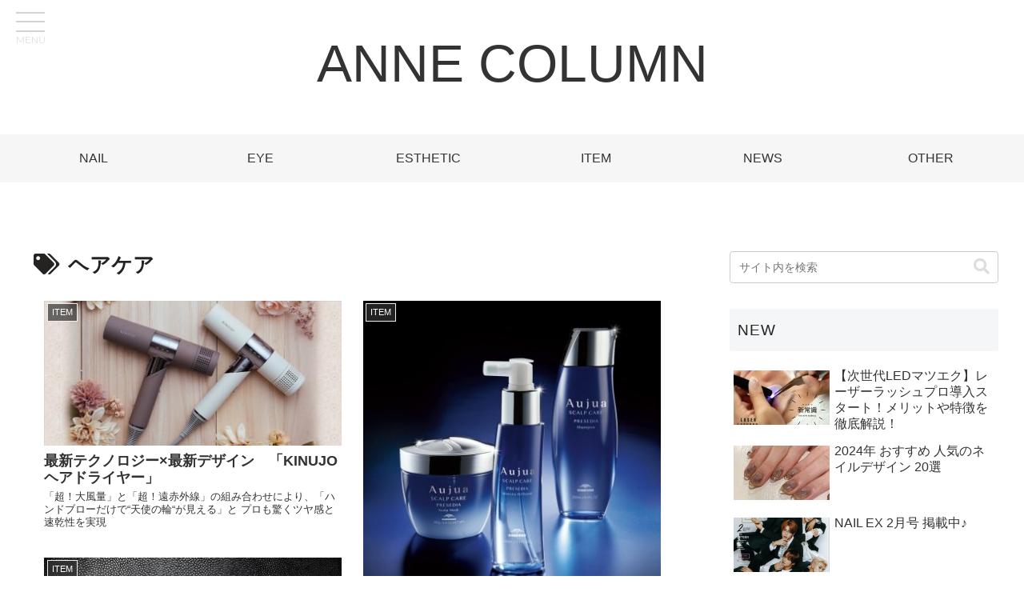

--- FILE ---
content_type: text/html; charset=UTF-8
request_url: https://anne.salon/column/archives/tag/%E3%83%98%E3%82%A2%E3%82%B1%E3%82%A2
body_size: 22716
content:
<!doctype html>
<html dir="ltr" lang="ja"
	prefix="og: https://ogp.me/ns#" >

<head>
<meta charset="utf-8">
<meta http-equiv="X-UA-Compatible" content="IE=edge">
<meta name="viewport" content="width=device-width, initial-scale=1.0, viewport-fit=cover"/>

      
<!-- Global site tag (gtag.js) - Google Analytics -->
<script async src="https://www.googletagmanager.com/gtag/js?id=UA-1280405-37"></script>
<script>
  window.dataLayer = window.dataLayer || [];
  function gtag(){dataLayer.push(arguments);}
  gtag('js', new Date());

  gtag('config', 'UA-1280405-37');
</script>
<!-- /Global site tag (gtag.js) - Google Analytics -->

      
  <!-- Other Analytics -->
<script async src="https://s.yimg.jp/images/listing/tool/cv/ytag.js"></script>
<script>
window.yjDataLayer = window.yjDataLayer || [];
function ytag() { yjDataLayer.push(arguments); }
ytag({"type":"ycl_cookie", "config":{"ycl_use_non_cookie_storage":true}});
</script>

<!-- Global site tag (gtag.js) - Google Ads: 10804037170 -->
<script async src="https://www.googletagmanager.com/gtag/js?id=AW-10804037170"></script>
<script>
  window.dataLayer = window.dataLayer || [];
  function gtag(){dataLayer.push(arguments);}
  gtag('js', new Date());

  gtag('config', 'AW-10804037170');
</script>

<!-- /Other Analytics -->
<!-- preconnect dns-prefetch -->
<link rel="preconnect dns-prefetch" href="//www.googletagmanager.com">
<link rel="preconnect dns-prefetch" href="//www.google-analytics.com">
<link rel="preconnect dns-prefetch" href="//ajax.googleapis.com">
<link rel="preconnect dns-prefetch" href="//cdnjs.cloudflare.com">
<link rel="preconnect dns-prefetch" href="//pagead2.googlesyndication.com">
<link rel="preconnect dns-prefetch" href="//googleads.g.doubleclick.net">
<link rel="preconnect dns-prefetch" href="//tpc.googlesyndication.com">
<link rel="preconnect dns-prefetch" href="//ad.doubleclick.net">
<link rel="preconnect dns-prefetch" href="//www.gstatic.com">
<link rel="preconnect dns-prefetch" href="//cse.google.com">
<link rel="preconnect dns-prefetch" href="//fonts.gstatic.com">
<link rel="preconnect dns-prefetch" href="//fonts.googleapis.com">
<link rel="preconnect dns-prefetch" href="//cms.quantserve.com">
<link rel="preconnect dns-prefetch" href="//secure.gravatar.com">
<link rel="preconnect dns-prefetch" href="//cdn.syndication.twimg.com">
<link rel="preconnect dns-prefetch" href="//cdn.jsdelivr.net">
<link rel="preconnect dns-prefetch" href="//images-fe.ssl-images-amazon.com">
<link rel="preconnect dns-prefetch" href="//completion.amazon.com">
<link rel="preconnect dns-prefetch" href="//m.media-amazon.com">
<link rel="preconnect dns-prefetch" href="//i.moshimo.com">
<link rel="preconnect dns-prefetch" href="//aml.valuecommerce.com">
<link rel="preconnect dns-prefetch" href="//dalc.valuecommerce.com">
<link rel="preconnect dns-prefetch" href="//dalb.valuecommerce.com">
<title>ヘアケア - ANNE COLUMN</title>

		<!-- All in One SEO 4.2.2 -->
		<meta name="robots" content="noindex, max-snippet:-1, max-image-preview:large, max-video-preview:-1" />
		<link rel="canonical" href="https://anne.salon/column/archives/tag/%E3%83%98%E3%82%A2%E3%82%B1%E3%82%A2" />
		<link rel="next" href="https://anne.salon/column/archives/tag/%E3%83%98%E3%82%A2%E3%82%B1%E3%82%A2/page/2" />
		<script type="application/ld+json" class="aioseo-schema">
			{"@context":"https:\/\/schema.org","@graph":[{"@type":"WebSite","@id":"https:\/\/anne.salon\/column\/#website","url":"https:\/\/anne.salon\/column\/","name":"ANNE COLUMN","inLanguage":"ja","publisher":{"@id":"https:\/\/anne.salon\/column\/#organization"}},{"@type":"Organization","@id":"https:\/\/anne.salon\/column\/#organization","name":"ANNE COLUMN","url":"https:\/\/anne.salon\/column\/","logo":{"@type":"ImageObject","@id":"https:\/\/anne.salon\/column\/#organizationLogo","url":"https:\/\/anne.salon\/column\/wp-content\/uploads\/2022\/07\/logo.jpg","width":479,"height":66},"image":{"@id":"https:\/\/anne.salon\/column\/#organizationLogo"},"sameAs":["https:\/\/www.facebook.com\/anne.salon0201"]},{"@type":"BreadcrumbList","@id":"https:\/\/anne.salon\/column\/archives\/tag\/%E3%83%98%E3%82%A2%E3%82%B1%E3%82%A2#breadcrumblist","itemListElement":[{"@type":"ListItem","@id":"https:\/\/anne.salon\/column\/#listItem","position":1,"item":{"@type":"WebPage","@id":"https:\/\/anne.salon\/column\/","name":"\u30db\u30fc\u30e0","description":"\u6700\u65b0\u306e\u30cd\u30a4\u30eb\u30fb\u30a8\u30b9\u30c6\u30fb\u30a2\u30a4\u30fb\u30d8\u30a2\u306a\u3069\u7f8e\u5bb9\u306e\u30c8\u30ec\u30f3\u30c9\u60c5\u5831\u3084\u8a71\u984c\u306e\u30c8\u30d4\u30c3\u30af\u30b9\u306a\u3069\u3092\u767a\u4fe1\u4e2d\u3002 ANNE COLUMN\u3067\u6700\u65b0\u306e\u60c5\u5831\u3092\u30c1\u30a7\u30c3\u30af\uff01","url":"https:\/\/anne.salon\/column\/"},"nextItem":"https:\/\/anne.salon\/column\/archives\/tag\/%e3%83%98%e3%82%a2%e3%82%b1%e3%82%a2#listItem"},{"@type":"ListItem","@id":"https:\/\/anne.salon\/column\/archives\/tag\/%e3%83%98%e3%82%a2%e3%82%b1%e3%82%a2#listItem","position":2,"item":{"@type":"WebPage","@id":"https:\/\/anne.salon\/column\/archives\/tag\/%e3%83%98%e3%82%a2%e3%82%b1%e3%82%a2","name":"\u30d8\u30a2\u30b1\u30a2","url":"https:\/\/anne.salon\/column\/archives\/tag\/%e3%83%98%e3%82%a2%e3%82%b1%e3%82%a2"},"previousItem":"https:\/\/anne.salon\/column\/#listItem"}]},{"@type":"CollectionPage","@id":"https:\/\/anne.salon\/column\/archives\/tag\/%E3%83%98%E3%82%A2%E3%82%B1%E3%82%A2#collectionpage","url":"https:\/\/anne.salon\/column\/archives\/tag\/%E3%83%98%E3%82%A2%E3%82%B1%E3%82%A2","name":"\u30d8\u30a2\u30b1\u30a2 - ANNE COLUMN","inLanguage":"ja","isPartOf":{"@id":"https:\/\/anne.salon\/column\/#website"},"breadcrumb":{"@id":"https:\/\/anne.salon\/column\/archives\/tag\/%E3%83%98%E3%82%A2%E3%82%B1%E3%82%A2#breadcrumblist"}}]}
		</script>
		<!-- All in One SEO -->


<!-- OGP -->
<meta property="og:type" content="website">
<meta property="og:description" content="「ヘアケア」の記事一覧です。">
<meta property="og:title" content="ヘアケア">
<meta property="og:url" content="https://anne.salon/column/archives/tag/%E3%83%98%E3%82%A2%E3%82%B1%E3%82%A2">
<meta property="og:image" content="https://anne.salon/column/wp-content/uploads/2023/06/r1_c1.jpg">
<meta property="og:site_name" content="ANNE COLUMN">
<meta property="og:locale" content="ja_JP">
<meta property="article:published_time" content="2024-04-12T11:32:39+09:00" />
<meta property="article:modified_time" content="2024-04-12T11:32:39+09:00" />
<meta property="article:section" content="ITEM">
<meta property="article:tag" content="KINUJO">
<meta property="article:tag" content="ドライヤー">
<meta property="article:tag" content="ヘアケア">
<meta property="article:tag" content="絹女">
<meta property="article:tag" content="艶髪">
<!-- /OGP -->

<!-- Twitter Card -->
<meta name="twitter:card" content="summary">
<meta property="twitter:description" content="「ヘアケア」の記事一覧です。">
<meta property="twitter:title" content="ヘアケア">
<meta property="twitter:url" content="https://anne.salon/column/archives/tag/%E3%83%98%E3%82%A2%E3%82%B1%E3%82%A2">
<meta name="twitter:image" content="https://anne.salon/column/wp-content/uploads/2023/06/r1_c1.jpg">
<meta name="twitter:domain" content="anne.salon">
<!-- /Twitter Card -->
<link rel='dns-prefetch' href='//webfonts.sakura.ne.jp' />
<link rel='dns-prefetch' href='//ajax.googleapis.com' />
<link rel='dns-prefetch' href='//cdnjs.cloudflare.com' />
<link rel='dns-prefetch' href='//s.w.org' />
<link rel="alternate" type="application/rss+xml" title="ANNE COLUMN &raquo; フィード" href="https://anne.salon/column/feed" />
<link rel="alternate" type="application/rss+xml" title="ANNE COLUMN &raquo; コメントフィード" href="https://anne.salon/column/comments/feed" />
<link rel="alternate" type="application/rss+xml" title="ANNE COLUMN &raquo; ヘアケア タグのフィード" href="https://anne.salon/column/archives/tag/%e3%83%98%e3%82%a2%e3%82%b1%e3%82%a2/feed" />
		<!-- This site uses the Google Analytics by MonsterInsights plugin v8.10.0 - Using Analytics tracking - https://www.monsterinsights.com/ -->
		<!-- Note: MonsterInsights is not currently configured on this site. The site owner needs to authenticate with Google Analytics in the MonsterInsights settings panel. -->
					<!-- No UA code set -->
				<!-- / Google Analytics by MonsterInsights -->
		<link rel='stylesheet' id='cocoon-style-css'  href='https://anne.salon/column/wp-content/themes/cocoon-master/style.css?ver=5.5.17&#038;fver=20240730010945' media='all' />
<style id='cocoon-style-inline-css'>
@media screen and (max-width:480px){.page-body,.menu-content{font-size:15px}}.main{width:860px}.sidebar{width:376px}@media screen and (max-width:1260px){.wrap{width:auto}.main,.sidebar,.sidebar-left .main,.sidebar-left .sidebar{margin:0 .5%}.main{width:67%}.sidebar{padding:10px;width:30%}.entry-card-thumb{width:38%}.entry-card-content{margin-left:40%}}.toc-checkbox{display:none}.toc-content{visibility:hidden;height:0;opacity:.2;transition:all .5s ease-out}.toc-checkbox:checked~.toc-content{visibility:visible;padding-top:.6em;height:100%;opacity:1}.toc-title::after{content:'[OPEN]';margin-left:.5em;cursor:pointer;font-size:.8em}.toc-title:hover::after{text-decoration:underline}.toc-checkbox:checked+.toc-title::after{content:'[CLOSE]'}.eye-catch-wrap{justify-content:center}#respond{display:none}#footer{background:#333}#footer,#footer a,.footer-title{color:#fff}.entry-content>*,.demo .entry-content p{line-height:1.8}.entry-content>*,.demo .entry-content p{margin-top:1.4em;margin-bottom:1.4em}.article .micro-top{margin-bottom:-1.54em}.article .micro-balloon{margin-bottom:-1.12em}.article .micro-bottom{margin-top:-1.54em}.article .micro-bottom.micro-balloon{margin-top:-1.12em;margin-bottom:1.4em}.blank-box.bb-key-color{border-color:#19448e}.iic-key-color li::before{color:#19448e}.blank-box.bb-tab.bb-key-color::before{background-color:#19448e}.tb-key-color .toggle-button{border:1px solid #19448e;background:#19448e;color:#fff}.tb-key-color .toggle-button::before{color:#ccc}.tb-key-color .toggle-checkbox:checked~.toggle-content{border-color:#19448e}.cb-key-color.caption-box{border-color:#19448e}.cb-key-color .caption-box-label{background-color:#19448e;color:#fff}.tcb-key-color .tab-caption-box-label{background-color:#19448e;color:#fff}.tcb-key-color .tab-caption-box-content{border-color:#19448e}.lb-key-color .label-box-content{border-color:#19448e}.mc-key-color{background-color:#19448e;color:#fff;border:0}.mc-key-color.micro-bottom::after{border-bottom-color:#19448e;border-top-color:transparent}.mc-key-color::before{border-top-color:transparent;border-bottom-color:transparent}.mc-key-color::after{border-top-color:#19448e}.btn-key-color,.btn-wrap.btn-wrap-key-color>a{background-color:#19448e}.has-text-color.has-key-color-color{color:#19448e}.has-background.has-key-color-background-color{background-color:#19448e}.article.page-body,body#tinymce.wp-editor{background-color:#fff}.article.page-body,.editor-post-title__block .editor-post-title__input,body#tinymce.wp-editor{color:#333}.body .has-key-color-background-color{background-color:#19448e}.body .has-key-color-color{color:#19448e}.body .has-key-color-border-color{border-color:#19448e}.btn-wrap.has-key-color-background-color>a{background-color:#19448e}.btn-wrap.has-key-color-color>a{color:#19448e}.btn-wrap.has-key-color-border-color>a{border-color:#19448e}.bb-tab.has-key-color-border-color .bb-label{background-color:#19448e}.toggle-wrap.has-key-color-border-color .toggle-button{background-color:#19448e}.toggle-wrap.has-key-color-border-color .toggle-button,.toggle-wrap.has-key-color-border-color .toggle-content{border-color:#19448e}.iconlist-box.has-key-color-icon-color li::before{color:#19448e}.micro-balloon.has-key-color-background-color{background-color:#19448e;border-color:transparent}.micro-balloon.has-key-color-background-color.micro-bottom::after{border-bottom-color:#19448e;border-top-color:transparent}.micro-balloon.has-key-color-background-color::before{border-top-color:transparent;border-bottom-color:transparent}.micro-balloon.has-key-color-background-color::after{border-top-color:#19448e}.micro-balloon.has-border-color.has-key-color-border-color{border-color:#19448e}.micro-balloon.micro-top.has-key-color-border-color::before{border-top-color:#19448e}.micro-balloon.micro-bottom.has-key-color-border-color::before{border-bottom-color:#19448e}.caption-box.has-key-color-border-color .box-label{background-color:#19448e}.tab-caption-box.has-key-color-border-color .box-label{background-color:#19448e}.tab-caption-box.has-key-color-border-color .box-content{border-color:#19448e}.tab-caption-box.has-key-color-background-color .box-content{background-color:#19448e}.label-box.has-key-color-border-color .box-content{border-color:#19448e}.label-box.has-key-color-background-color .box-content{background-color:#19448e}.sbp-l .speech-balloon.has-key-color-border-color::before{border-right-color:#19448e}.sbp-r .speech-balloon.has-key-color-border-color::before{border-left-color:#19448e}.sbp-l .speech-balloon.has-key-color-background-color::after{border-right-color:#19448e}.sbp-r .speech-balloon.has-key-color-background-color::after{border-left-color:#19448e}.sbs-line.sbp-r .speech-balloon.has-key-color-background-color{background-color:#19448e}.sbs-line.sbp-r .speech-balloon.has-key-color-border-color{border-color:#19448e}.speech-wrap.sbs-think .speech-balloon.has-key-color-border-color::before,.speech-wrap.sbs-think .speech-balloon.has-key-color-border-color::after{border-color:#19448e}.sbs-think .speech-balloon.has-key-color-background-color::before,.sbs-think .speech-balloon.has-key-color-background-color::after{background-color:#19448e}.timeline-box.has-key-color-point-color .timeline-item::before{background-color:#19448e}.body .has-red-background-color{background-color:#e60033}.body .has-red-color{color:#e60033}.body .has-red-border-color{border-color:#e60033}.btn-wrap.has-red-background-color>a{background-color:#e60033}.btn-wrap.has-red-color>a{color:#e60033}.btn-wrap.has-red-border-color>a{border-color:#e60033}.bb-tab.has-red-border-color .bb-label{background-color:#e60033}.toggle-wrap.has-red-border-color .toggle-button{background-color:#e60033}.toggle-wrap.has-red-border-color .toggle-button,.toggle-wrap.has-red-border-color .toggle-content{border-color:#e60033}.iconlist-box.has-red-icon-color li::before{color:#e60033}.micro-balloon.has-red-background-color{background-color:#e60033;border-color:transparent}.micro-balloon.has-red-background-color.micro-bottom::after{border-bottom-color:#e60033;border-top-color:transparent}.micro-balloon.has-red-background-color::before{border-top-color:transparent;border-bottom-color:transparent}.micro-balloon.has-red-background-color::after{border-top-color:#e60033}.micro-balloon.has-border-color.has-red-border-color{border-color:#e60033}.micro-balloon.micro-top.has-red-border-color::before{border-top-color:#e60033}.micro-balloon.micro-bottom.has-red-border-color::before{border-bottom-color:#e60033}.caption-box.has-red-border-color .box-label{background-color:#e60033}.tab-caption-box.has-red-border-color .box-label{background-color:#e60033}.tab-caption-box.has-red-border-color .box-content{border-color:#e60033}.tab-caption-box.has-red-background-color .box-content{background-color:#e60033}.label-box.has-red-border-color .box-content{border-color:#e60033}.label-box.has-red-background-color .box-content{background-color:#e60033}.sbp-l .speech-balloon.has-red-border-color::before{border-right-color:#e60033}.sbp-r .speech-balloon.has-red-border-color::before{border-left-color:#e60033}.sbp-l .speech-balloon.has-red-background-color::after{border-right-color:#e60033}.sbp-r .speech-balloon.has-red-background-color::after{border-left-color:#e60033}.sbs-line.sbp-r .speech-balloon.has-red-background-color{background-color:#e60033}.sbs-line.sbp-r .speech-balloon.has-red-border-color{border-color:#e60033}.speech-wrap.sbs-think .speech-balloon.has-red-border-color::before,.speech-wrap.sbs-think .speech-balloon.has-red-border-color::after{border-color:#e60033}.sbs-think .speech-balloon.has-red-background-color::before,.sbs-think .speech-balloon.has-red-background-color::after{background-color:#e60033}.timeline-box.has-red-point-color .timeline-item::before{background-color:#e60033}.body .has-pink-background-color{background-color:#e95295}.body .has-pink-color{color:#e95295}.body .has-pink-border-color{border-color:#e95295}.btn-wrap.has-pink-background-color>a{background-color:#e95295}.btn-wrap.has-pink-color>a{color:#e95295}.btn-wrap.has-pink-border-color>a{border-color:#e95295}.bb-tab.has-pink-border-color .bb-label{background-color:#e95295}.toggle-wrap.has-pink-border-color .toggle-button{background-color:#e95295}.toggle-wrap.has-pink-border-color .toggle-button,.toggle-wrap.has-pink-border-color .toggle-content{border-color:#e95295}.iconlist-box.has-pink-icon-color li::before{color:#e95295}.micro-balloon.has-pink-background-color{background-color:#e95295;border-color:transparent}.micro-balloon.has-pink-background-color.micro-bottom::after{border-bottom-color:#e95295;border-top-color:transparent}.micro-balloon.has-pink-background-color::before{border-top-color:transparent;border-bottom-color:transparent}.micro-balloon.has-pink-background-color::after{border-top-color:#e95295}.micro-balloon.has-border-color.has-pink-border-color{border-color:#e95295}.micro-balloon.micro-top.has-pink-border-color::before{border-top-color:#e95295}.micro-balloon.micro-bottom.has-pink-border-color::before{border-bottom-color:#e95295}.caption-box.has-pink-border-color .box-label{background-color:#e95295}.tab-caption-box.has-pink-border-color .box-label{background-color:#e95295}.tab-caption-box.has-pink-border-color .box-content{border-color:#e95295}.tab-caption-box.has-pink-background-color .box-content{background-color:#e95295}.label-box.has-pink-border-color .box-content{border-color:#e95295}.label-box.has-pink-background-color .box-content{background-color:#e95295}.sbp-l .speech-balloon.has-pink-border-color::before{border-right-color:#e95295}.sbp-r .speech-balloon.has-pink-border-color::before{border-left-color:#e95295}.sbp-l .speech-balloon.has-pink-background-color::after{border-right-color:#e95295}.sbp-r .speech-balloon.has-pink-background-color::after{border-left-color:#e95295}.sbs-line.sbp-r .speech-balloon.has-pink-background-color{background-color:#e95295}.sbs-line.sbp-r .speech-balloon.has-pink-border-color{border-color:#e95295}.speech-wrap.sbs-think .speech-balloon.has-pink-border-color::before,.speech-wrap.sbs-think .speech-balloon.has-pink-border-color::after{border-color:#e95295}.sbs-think .speech-balloon.has-pink-background-color::before,.sbs-think .speech-balloon.has-pink-background-color::after{background-color:#e95295}.timeline-box.has-pink-point-color .timeline-item::before{background-color:#e95295}.body .has-purple-background-color{background-color:#884898}.body .has-purple-color{color:#884898}.body .has-purple-border-color{border-color:#884898}.btn-wrap.has-purple-background-color>a{background-color:#884898}.btn-wrap.has-purple-color>a{color:#884898}.btn-wrap.has-purple-border-color>a{border-color:#884898}.bb-tab.has-purple-border-color .bb-label{background-color:#884898}.toggle-wrap.has-purple-border-color .toggle-button{background-color:#884898}.toggle-wrap.has-purple-border-color .toggle-button,.toggle-wrap.has-purple-border-color .toggle-content{border-color:#884898}.iconlist-box.has-purple-icon-color li::before{color:#884898}.micro-balloon.has-purple-background-color{background-color:#884898;border-color:transparent}.micro-balloon.has-purple-background-color.micro-bottom::after{border-bottom-color:#884898;border-top-color:transparent}.micro-balloon.has-purple-background-color::before{border-top-color:transparent;border-bottom-color:transparent}.micro-balloon.has-purple-background-color::after{border-top-color:#884898}.micro-balloon.has-border-color.has-purple-border-color{border-color:#884898}.micro-balloon.micro-top.has-purple-border-color::before{border-top-color:#884898}.micro-balloon.micro-bottom.has-purple-border-color::before{border-bottom-color:#884898}.caption-box.has-purple-border-color .box-label{background-color:#884898}.tab-caption-box.has-purple-border-color .box-label{background-color:#884898}.tab-caption-box.has-purple-border-color .box-content{border-color:#884898}.tab-caption-box.has-purple-background-color .box-content{background-color:#884898}.label-box.has-purple-border-color .box-content{border-color:#884898}.label-box.has-purple-background-color .box-content{background-color:#884898}.sbp-l .speech-balloon.has-purple-border-color::before{border-right-color:#884898}.sbp-r .speech-balloon.has-purple-border-color::before{border-left-color:#884898}.sbp-l .speech-balloon.has-purple-background-color::after{border-right-color:#884898}.sbp-r .speech-balloon.has-purple-background-color::after{border-left-color:#884898}.sbs-line.sbp-r .speech-balloon.has-purple-background-color{background-color:#884898}.sbs-line.sbp-r .speech-balloon.has-purple-border-color{border-color:#884898}.speech-wrap.sbs-think .speech-balloon.has-purple-border-color::before,.speech-wrap.sbs-think .speech-balloon.has-purple-border-color::after{border-color:#884898}.sbs-think .speech-balloon.has-purple-background-color::before,.sbs-think .speech-balloon.has-purple-background-color::after{background-color:#884898}.timeline-box.has-purple-point-color .timeline-item::before{background-color:#884898}.body .has-deep-background-color{background-color:#55295b}.body .has-deep-color{color:#55295b}.body .has-deep-border-color{border-color:#55295b}.btn-wrap.has-deep-background-color>a{background-color:#55295b}.btn-wrap.has-deep-color>a{color:#55295b}.btn-wrap.has-deep-border-color>a{border-color:#55295b}.bb-tab.has-deep-border-color .bb-label{background-color:#55295b}.toggle-wrap.has-deep-border-color .toggle-button{background-color:#55295b}.toggle-wrap.has-deep-border-color .toggle-button,.toggle-wrap.has-deep-border-color .toggle-content{border-color:#55295b}.iconlist-box.has-deep-icon-color li::before{color:#55295b}.micro-balloon.has-deep-background-color{background-color:#55295b;border-color:transparent}.micro-balloon.has-deep-background-color.micro-bottom::after{border-bottom-color:#55295b;border-top-color:transparent}.micro-balloon.has-deep-background-color::before{border-top-color:transparent;border-bottom-color:transparent}.micro-balloon.has-deep-background-color::after{border-top-color:#55295b}.micro-balloon.has-border-color.has-deep-border-color{border-color:#55295b}.micro-balloon.micro-top.has-deep-border-color::before{border-top-color:#55295b}.micro-balloon.micro-bottom.has-deep-border-color::before{border-bottom-color:#55295b}.caption-box.has-deep-border-color .box-label{background-color:#55295b}.tab-caption-box.has-deep-border-color .box-label{background-color:#55295b}.tab-caption-box.has-deep-border-color .box-content{border-color:#55295b}.tab-caption-box.has-deep-background-color .box-content{background-color:#55295b}.label-box.has-deep-border-color .box-content{border-color:#55295b}.label-box.has-deep-background-color .box-content{background-color:#55295b}.sbp-l .speech-balloon.has-deep-border-color::before{border-right-color:#55295b}.sbp-r .speech-balloon.has-deep-border-color::before{border-left-color:#55295b}.sbp-l .speech-balloon.has-deep-background-color::after{border-right-color:#55295b}.sbp-r .speech-balloon.has-deep-background-color::after{border-left-color:#55295b}.sbs-line.sbp-r .speech-balloon.has-deep-background-color{background-color:#55295b}.sbs-line.sbp-r .speech-balloon.has-deep-border-color{border-color:#55295b}.speech-wrap.sbs-think .speech-balloon.has-deep-border-color::before,.speech-wrap.sbs-think .speech-balloon.has-deep-border-color::after{border-color:#55295b}.sbs-think .speech-balloon.has-deep-background-color::before,.sbs-think .speech-balloon.has-deep-background-color::after{background-color:#55295b}.timeline-box.has-deep-point-color .timeline-item::before{background-color:#55295b}.body .has-indigo-background-color{background-color:#1e50a2}.body .has-indigo-color{color:#1e50a2}.body .has-indigo-border-color{border-color:#1e50a2}.btn-wrap.has-indigo-background-color>a{background-color:#1e50a2}.btn-wrap.has-indigo-color>a{color:#1e50a2}.btn-wrap.has-indigo-border-color>a{border-color:#1e50a2}.bb-tab.has-indigo-border-color .bb-label{background-color:#1e50a2}.toggle-wrap.has-indigo-border-color .toggle-button{background-color:#1e50a2}.toggle-wrap.has-indigo-border-color .toggle-button,.toggle-wrap.has-indigo-border-color .toggle-content{border-color:#1e50a2}.iconlist-box.has-indigo-icon-color li::before{color:#1e50a2}.micro-balloon.has-indigo-background-color{background-color:#1e50a2;border-color:transparent}.micro-balloon.has-indigo-background-color.micro-bottom::after{border-bottom-color:#1e50a2;border-top-color:transparent}.micro-balloon.has-indigo-background-color::before{border-top-color:transparent;border-bottom-color:transparent}.micro-balloon.has-indigo-background-color::after{border-top-color:#1e50a2}.micro-balloon.has-border-color.has-indigo-border-color{border-color:#1e50a2}.micro-balloon.micro-top.has-indigo-border-color::before{border-top-color:#1e50a2}.micro-balloon.micro-bottom.has-indigo-border-color::before{border-bottom-color:#1e50a2}.caption-box.has-indigo-border-color .box-label{background-color:#1e50a2}.tab-caption-box.has-indigo-border-color .box-label{background-color:#1e50a2}.tab-caption-box.has-indigo-border-color .box-content{border-color:#1e50a2}.tab-caption-box.has-indigo-background-color .box-content{background-color:#1e50a2}.label-box.has-indigo-border-color .box-content{border-color:#1e50a2}.label-box.has-indigo-background-color .box-content{background-color:#1e50a2}.sbp-l .speech-balloon.has-indigo-border-color::before{border-right-color:#1e50a2}.sbp-r .speech-balloon.has-indigo-border-color::before{border-left-color:#1e50a2}.sbp-l .speech-balloon.has-indigo-background-color::after{border-right-color:#1e50a2}.sbp-r .speech-balloon.has-indigo-background-color::after{border-left-color:#1e50a2}.sbs-line.sbp-r .speech-balloon.has-indigo-background-color{background-color:#1e50a2}.sbs-line.sbp-r .speech-balloon.has-indigo-border-color{border-color:#1e50a2}.speech-wrap.sbs-think .speech-balloon.has-indigo-border-color::before,.speech-wrap.sbs-think .speech-balloon.has-indigo-border-color::after{border-color:#1e50a2}.sbs-think .speech-balloon.has-indigo-background-color::before,.sbs-think .speech-balloon.has-indigo-background-color::after{background-color:#1e50a2}.timeline-box.has-indigo-point-color .timeline-item::before{background-color:#1e50a2}.body .has-blue-background-color{background-color:#0095d9}.body .has-blue-color{color:#0095d9}.body .has-blue-border-color{border-color:#0095d9}.btn-wrap.has-blue-background-color>a{background-color:#0095d9}.btn-wrap.has-blue-color>a{color:#0095d9}.btn-wrap.has-blue-border-color>a{border-color:#0095d9}.bb-tab.has-blue-border-color .bb-label{background-color:#0095d9}.toggle-wrap.has-blue-border-color .toggle-button{background-color:#0095d9}.toggle-wrap.has-blue-border-color .toggle-button,.toggle-wrap.has-blue-border-color .toggle-content{border-color:#0095d9}.iconlist-box.has-blue-icon-color li::before{color:#0095d9}.micro-balloon.has-blue-background-color{background-color:#0095d9;border-color:transparent}.micro-balloon.has-blue-background-color.micro-bottom::after{border-bottom-color:#0095d9;border-top-color:transparent}.micro-balloon.has-blue-background-color::before{border-top-color:transparent;border-bottom-color:transparent}.micro-balloon.has-blue-background-color::after{border-top-color:#0095d9}.micro-balloon.has-border-color.has-blue-border-color{border-color:#0095d9}.micro-balloon.micro-top.has-blue-border-color::before{border-top-color:#0095d9}.micro-balloon.micro-bottom.has-blue-border-color::before{border-bottom-color:#0095d9}.caption-box.has-blue-border-color .box-label{background-color:#0095d9}.tab-caption-box.has-blue-border-color .box-label{background-color:#0095d9}.tab-caption-box.has-blue-border-color .box-content{border-color:#0095d9}.tab-caption-box.has-blue-background-color .box-content{background-color:#0095d9}.label-box.has-blue-border-color .box-content{border-color:#0095d9}.label-box.has-blue-background-color .box-content{background-color:#0095d9}.sbp-l .speech-balloon.has-blue-border-color::before{border-right-color:#0095d9}.sbp-r .speech-balloon.has-blue-border-color::before{border-left-color:#0095d9}.sbp-l .speech-balloon.has-blue-background-color::after{border-right-color:#0095d9}.sbp-r .speech-balloon.has-blue-background-color::after{border-left-color:#0095d9}.sbs-line.sbp-r .speech-balloon.has-blue-background-color{background-color:#0095d9}.sbs-line.sbp-r .speech-balloon.has-blue-border-color{border-color:#0095d9}.speech-wrap.sbs-think .speech-balloon.has-blue-border-color::before,.speech-wrap.sbs-think .speech-balloon.has-blue-border-color::after{border-color:#0095d9}.sbs-think .speech-balloon.has-blue-background-color::before,.sbs-think .speech-balloon.has-blue-background-color::after{background-color:#0095d9}.timeline-box.has-blue-point-color .timeline-item::before{background-color:#0095d9}.body .has-light-blue-background-color{background-color:#2ca9e1}.body .has-light-blue-color{color:#2ca9e1}.body .has-light-blue-border-color{border-color:#2ca9e1}.btn-wrap.has-light-blue-background-color>a{background-color:#2ca9e1}.btn-wrap.has-light-blue-color>a{color:#2ca9e1}.btn-wrap.has-light-blue-border-color>a{border-color:#2ca9e1}.bb-tab.has-light-blue-border-color .bb-label{background-color:#2ca9e1}.toggle-wrap.has-light-blue-border-color .toggle-button{background-color:#2ca9e1}.toggle-wrap.has-light-blue-border-color .toggle-button,.toggle-wrap.has-light-blue-border-color .toggle-content{border-color:#2ca9e1}.iconlist-box.has-light-blue-icon-color li::before{color:#2ca9e1}.micro-balloon.has-light-blue-background-color{background-color:#2ca9e1;border-color:transparent}.micro-balloon.has-light-blue-background-color.micro-bottom::after{border-bottom-color:#2ca9e1;border-top-color:transparent}.micro-balloon.has-light-blue-background-color::before{border-top-color:transparent;border-bottom-color:transparent}.micro-balloon.has-light-blue-background-color::after{border-top-color:#2ca9e1}.micro-balloon.has-border-color.has-light-blue-border-color{border-color:#2ca9e1}.micro-balloon.micro-top.has-light-blue-border-color::before{border-top-color:#2ca9e1}.micro-balloon.micro-bottom.has-light-blue-border-color::before{border-bottom-color:#2ca9e1}.caption-box.has-light-blue-border-color .box-label{background-color:#2ca9e1}.tab-caption-box.has-light-blue-border-color .box-label{background-color:#2ca9e1}.tab-caption-box.has-light-blue-border-color .box-content{border-color:#2ca9e1}.tab-caption-box.has-light-blue-background-color .box-content{background-color:#2ca9e1}.label-box.has-light-blue-border-color .box-content{border-color:#2ca9e1}.label-box.has-light-blue-background-color .box-content{background-color:#2ca9e1}.sbp-l .speech-balloon.has-light-blue-border-color::before{border-right-color:#2ca9e1}.sbp-r .speech-balloon.has-light-blue-border-color::before{border-left-color:#2ca9e1}.sbp-l .speech-balloon.has-light-blue-background-color::after{border-right-color:#2ca9e1}.sbp-r .speech-balloon.has-light-blue-background-color::after{border-left-color:#2ca9e1}.sbs-line.sbp-r .speech-balloon.has-light-blue-background-color{background-color:#2ca9e1}.sbs-line.sbp-r .speech-balloon.has-light-blue-border-color{border-color:#2ca9e1}.speech-wrap.sbs-think .speech-balloon.has-light-blue-border-color::before,.speech-wrap.sbs-think .speech-balloon.has-light-blue-border-color::after{border-color:#2ca9e1}.sbs-think .speech-balloon.has-light-blue-background-color::before,.sbs-think .speech-balloon.has-light-blue-background-color::after{background-color:#2ca9e1}.timeline-box.has-light-blue-point-color .timeline-item::before{background-color:#2ca9e1}.body .has-cyan-background-color{background-color:#00a3af}.body .has-cyan-color{color:#00a3af}.body .has-cyan-border-color{border-color:#00a3af}.btn-wrap.has-cyan-background-color>a{background-color:#00a3af}.btn-wrap.has-cyan-color>a{color:#00a3af}.btn-wrap.has-cyan-border-color>a{border-color:#00a3af}.bb-tab.has-cyan-border-color .bb-label{background-color:#00a3af}.toggle-wrap.has-cyan-border-color .toggle-button{background-color:#00a3af}.toggle-wrap.has-cyan-border-color .toggle-button,.toggle-wrap.has-cyan-border-color .toggle-content{border-color:#00a3af}.iconlist-box.has-cyan-icon-color li::before{color:#00a3af}.micro-balloon.has-cyan-background-color{background-color:#00a3af;border-color:transparent}.micro-balloon.has-cyan-background-color.micro-bottom::after{border-bottom-color:#00a3af;border-top-color:transparent}.micro-balloon.has-cyan-background-color::before{border-top-color:transparent;border-bottom-color:transparent}.micro-balloon.has-cyan-background-color::after{border-top-color:#00a3af}.micro-balloon.has-border-color.has-cyan-border-color{border-color:#00a3af}.micro-balloon.micro-top.has-cyan-border-color::before{border-top-color:#00a3af}.micro-balloon.micro-bottom.has-cyan-border-color::before{border-bottom-color:#00a3af}.caption-box.has-cyan-border-color .box-label{background-color:#00a3af}.tab-caption-box.has-cyan-border-color .box-label{background-color:#00a3af}.tab-caption-box.has-cyan-border-color .box-content{border-color:#00a3af}.tab-caption-box.has-cyan-background-color .box-content{background-color:#00a3af}.label-box.has-cyan-border-color .box-content{border-color:#00a3af}.label-box.has-cyan-background-color .box-content{background-color:#00a3af}.sbp-l .speech-balloon.has-cyan-border-color::before{border-right-color:#00a3af}.sbp-r .speech-balloon.has-cyan-border-color::before{border-left-color:#00a3af}.sbp-l .speech-balloon.has-cyan-background-color::after{border-right-color:#00a3af}.sbp-r .speech-balloon.has-cyan-background-color::after{border-left-color:#00a3af}.sbs-line.sbp-r .speech-balloon.has-cyan-background-color{background-color:#00a3af}.sbs-line.sbp-r .speech-balloon.has-cyan-border-color{border-color:#00a3af}.speech-wrap.sbs-think .speech-balloon.has-cyan-border-color::before,.speech-wrap.sbs-think .speech-balloon.has-cyan-border-color::after{border-color:#00a3af}.sbs-think .speech-balloon.has-cyan-background-color::before,.sbs-think .speech-balloon.has-cyan-background-color::after{background-color:#00a3af}.timeline-box.has-cyan-point-color .timeline-item::before{background-color:#00a3af}.body .has-teal-background-color{background-color:#007b43}.body .has-teal-color{color:#007b43}.body .has-teal-border-color{border-color:#007b43}.btn-wrap.has-teal-background-color>a{background-color:#007b43}.btn-wrap.has-teal-color>a{color:#007b43}.btn-wrap.has-teal-border-color>a{border-color:#007b43}.bb-tab.has-teal-border-color .bb-label{background-color:#007b43}.toggle-wrap.has-teal-border-color .toggle-button{background-color:#007b43}.toggle-wrap.has-teal-border-color .toggle-button,.toggle-wrap.has-teal-border-color .toggle-content{border-color:#007b43}.iconlist-box.has-teal-icon-color li::before{color:#007b43}.micro-balloon.has-teal-background-color{background-color:#007b43;border-color:transparent}.micro-balloon.has-teal-background-color.micro-bottom::after{border-bottom-color:#007b43;border-top-color:transparent}.micro-balloon.has-teal-background-color::before{border-top-color:transparent;border-bottom-color:transparent}.micro-balloon.has-teal-background-color::after{border-top-color:#007b43}.micro-balloon.has-border-color.has-teal-border-color{border-color:#007b43}.micro-balloon.micro-top.has-teal-border-color::before{border-top-color:#007b43}.micro-balloon.micro-bottom.has-teal-border-color::before{border-bottom-color:#007b43}.caption-box.has-teal-border-color .box-label{background-color:#007b43}.tab-caption-box.has-teal-border-color .box-label{background-color:#007b43}.tab-caption-box.has-teal-border-color .box-content{border-color:#007b43}.tab-caption-box.has-teal-background-color .box-content{background-color:#007b43}.label-box.has-teal-border-color .box-content{border-color:#007b43}.label-box.has-teal-background-color .box-content{background-color:#007b43}.sbp-l .speech-balloon.has-teal-border-color::before{border-right-color:#007b43}.sbp-r .speech-balloon.has-teal-border-color::before{border-left-color:#007b43}.sbp-l .speech-balloon.has-teal-background-color::after{border-right-color:#007b43}.sbp-r .speech-balloon.has-teal-background-color::after{border-left-color:#007b43}.sbs-line.sbp-r .speech-balloon.has-teal-background-color{background-color:#007b43}.sbs-line.sbp-r .speech-balloon.has-teal-border-color{border-color:#007b43}.speech-wrap.sbs-think .speech-balloon.has-teal-border-color::before,.speech-wrap.sbs-think .speech-balloon.has-teal-border-color::after{border-color:#007b43}.sbs-think .speech-balloon.has-teal-background-color::before,.sbs-think .speech-balloon.has-teal-background-color::after{background-color:#007b43}.timeline-box.has-teal-point-color .timeline-item::before{background-color:#007b43}.body .has-green-background-color{background-color:#3eb370}.body .has-green-color{color:#3eb370}.body .has-green-border-color{border-color:#3eb370}.btn-wrap.has-green-background-color>a{background-color:#3eb370}.btn-wrap.has-green-color>a{color:#3eb370}.btn-wrap.has-green-border-color>a{border-color:#3eb370}.bb-tab.has-green-border-color .bb-label{background-color:#3eb370}.toggle-wrap.has-green-border-color .toggle-button{background-color:#3eb370}.toggle-wrap.has-green-border-color .toggle-button,.toggle-wrap.has-green-border-color .toggle-content{border-color:#3eb370}.iconlist-box.has-green-icon-color li::before{color:#3eb370}.micro-balloon.has-green-background-color{background-color:#3eb370;border-color:transparent}.micro-balloon.has-green-background-color.micro-bottom::after{border-bottom-color:#3eb370;border-top-color:transparent}.micro-balloon.has-green-background-color::before{border-top-color:transparent;border-bottom-color:transparent}.micro-balloon.has-green-background-color::after{border-top-color:#3eb370}.micro-balloon.has-border-color.has-green-border-color{border-color:#3eb370}.micro-balloon.micro-top.has-green-border-color::before{border-top-color:#3eb370}.micro-balloon.micro-bottom.has-green-border-color::before{border-bottom-color:#3eb370}.caption-box.has-green-border-color .box-label{background-color:#3eb370}.tab-caption-box.has-green-border-color .box-label{background-color:#3eb370}.tab-caption-box.has-green-border-color .box-content{border-color:#3eb370}.tab-caption-box.has-green-background-color .box-content{background-color:#3eb370}.label-box.has-green-border-color .box-content{border-color:#3eb370}.label-box.has-green-background-color .box-content{background-color:#3eb370}.sbp-l .speech-balloon.has-green-border-color::before{border-right-color:#3eb370}.sbp-r .speech-balloon.has-green-border-color::before{border-left-color:#3eb370}.sbp-l .speech-balloon.has-green-background-color::after{border-right-color:#3eb370}.sbp-r .speech-balloon.has-green-background-color::after{border-left-color:#3eb370}.sbs-line.sbp-r .speech-balloon.has-green-background-color{background-color:#3eb370}.sbs-line.sbp-r .speech-balloon.has-green-border-color{border-color:#3eb370}.speech-wrap.sbs-think .speech-balloon.has-green-border-color::before,.speech-wrap.sbs-think .speech-balloon.has-green-border-color::after{border-color:#3eb370}.sbs-think .speech-balloon.has-green-background-color::before,.sbs-think .speech-balloon.has-green-background-color::after{background-color:#3eb370}.timeline-box.has-green-point-color .timeline-item::before{background-color:#3eb370}.body .has-light-green-background-color{background-color:#8bc34a}.body .has-light-green-color{color:#8bc34a}.body .has-light-green-border-color{border-color:#8bc34a}.btn-wrap.has-light-green-background-color>a{background-color:#8bc34a}.btn-wrap.has-light-green-color>a{color:#8bc34a}.btn-wrap.has-light-green-border-color>a{border-color:#8bc34a}.bb-tab.has-light-green-border-color .bb-label{background-color:#8bc34a}.toggle-wrap.has-light-green-border-color .toggle-button{background-color:#8bc34a}.toggle-wrap.has-light-green-border-color .toggle-button,.toggle-wrap.has-light-green-border-color .toggle-content{border-color:#8bc34a}.iconlist-box.has-light-green-icon-color li::before{color:#8bc34a}.micro-balloon.has-light-green-background-color{background-color:#8bc34a;border-color:transparent}.micro-balloon.has-light-green-background-color.micro-bottom::after{border-bottom-color:#8bc34a;border-top-color:transparent}.micro-balloon.has-light-green-background-color::before{border-top-color:transparent;border-bottom-color:transparent}.micro-balloon.has-light-green-background-color::after{border-top-color:#8bc34a}.micro-balloon.has-border-color.has-light-green-border-color{border-color:#8bc34a}.micro-balloon.micro-top.has-light-green-border-color::before{border-top-color:#8bc34a}.micro-balloon.micro-bottom.has-light-green-border-color::before{border-bottom-color:#8bc34a}.caption-box.has-light-green-border-color .box-label{background-color:#8bc34a}.tab-caption-box.has-light-green-border-color .box-label{background-color:#8bc34a}.tab-caption-box.has-light-green-border-color .box-content{border-color:#8bc34a}.tab-caption-box.has-light-green-background-color .box-content{background-color:#8bc34a}.label-box.has-light-green-border-color .box-content{border-color:#8bc34a}.label-box.has-light-green-background-color .box-content{background-color:#8bc34a}.sbp-l .speech-balloon.has-light-green-border-color::before{border-right-color:#8bc34a}.sbp-r .speech-balloon.has-light-green-border-color::before{border-left-color:#8bc34a}.sbp-l .speech-balloon.has-light-green-background-color::after{border-right-color:#8bc34a}.sbp-r .speech-balloon.has-light-green-background-color::after{border-left-color:#8bc34a}.sbs-line.sbp-r .speech-balloon.has-light-green-background-color{background-color:#8bc34a}.sbs-line.sbp-r .speech-balloon.has-light-green-border-color{border-color:#8bc34a}.speech-wrap.sbs-think .speech-balloon.has-light-green-border-color::before,.speech-wrap.sbs-think .speech-balloon.has-light-green-border-color::after{border-color:#8bc34a}.sbs-think .speech-balloon.has-light-green-background-color::before,.sbs-think .speech-balloon.has-light-green-background-color::after{background-color:#8bc34a}.timeline-box.has-light-green-point-color .timeline-item::before{background-color:#8bc34a}.body .has-lime-background-color{background-color:#c3d825}.body .has-lime-color{color:#c3d825}.body .has-lime-border-color{border-color:#c3d825}.btn-wrap.has-lime-background-color>a{background-color:#c3d825}.btn-wrap.has-lime-color>a{color:#c3d825}.btn-wrap.has-lime-border-color>a{border-color:#c3d825}.bb-tab.has-lime-border-color .bb-label{background-color:#c3d825}.toggle-wrap.has-lime-border-color .toggle-button{background-color:#c3d825}.toggle-wrap.has-lime-border-color .toggle-button,.toggle-wrap.has-lime-border-color .toggle-content{border-color:#c3d825}.iconlist-box.has-lime-icon-color li::before{color:#c3d825}.micro-balloon.has-lime-background-color{background-color:#c3d825;border-color:transparent}.micro-balloon.has-lime-background-color.micro-bottom::after{border-bottom-color:#c3d825;border-top-color:transparent}.micro-balloon.has-lime-background-color::before{border-top-color:transparent;border-bottom-color:transparent}.micro-balloon.has-lime-background-color::after{border-top-color:#c3d825}.micro-balloon.has-border-color.has-lime-border-color{border-color:#c3d825}.micro-balloon.micro-top.has-lime-border-color::before{border-top-color:#c3d825}.micro-balloon.micro-bottom.has-lime-border-color::before{border-bottom-color:#c3d825}.caption-box.has-lime-border-color .box-label{background-color:#c3d825}.tab-caption-box.has-lime-border-color .box-label{background-color:#c3d825}.tab-caption-box.has-lime-border-color .box-content{border-color:#c3d825}.tab-caption-box.has-lime-background-color .box-content{background-color:#c3d825}.label-box.has-lime-border-color .box-content{border-color:#c3d825}.label-box.has-lime-background-color .box-content{background-color:#c3d825}.sbp-l .speech-balloon.has-lime-border-color::before{border-right-color:#c3d825}.sbp-r .speech-balloon.has-lime-border-color::before{border-left-color:#c3d825}.sbp-l .speech-balloon.has-lime-background-color::after{border-right-color:#c3d825}.sbp-r .speech-balloon.has-lime-background-color::after{border-left-color:#c3d825}.sbs-line.sbp-r .speech-balloon.has-lime-background-color{background-color:#c3d825}.sbs-line.sbp-r .speech-balloon.has-lime-border-color{border-color:#c3d825}.speech-wrap.sbs-think .speech-balloon.has-lime-border-color::before,.speech-wrap.sbs-think .speech-balloon.has-lime-border-color::after{border-color:#c3d825}.sbs-think .speech-balloon.has-lime-background-color::before,.sbs-think .speech-balloon.has-lime-background-color::after{background-color:#c3d825}.timeline-box.has-lime-point-color .timeline-item::before{background-color:#c3d825}.body .has-yellow-background-color{background-color:#ffd900}.body .has-yellow-color{color:#ffd900}.body .has-yellow-border-color{border-color:#ffd900}.btn-wrap.has-yellow-background-color>a{background-color:#ffd900}.btn-wrap.has-yellow-color>a{color:#ffd900}.btn-wrap.has-yellow-border-color>a{border-color:#ffd900}.bb-tab.has-yellow-border-color .bb-label{background-color:#ffd900}.toggle-wrap.has-yellow-border-color .toggle-button{background-color:#ffd900}.toggle-wrap.has-yellow-border-color .toggle-button,.toggle-wrap.has-yellow-border-color .toggle-content{border-color:#ffd900}.iconlist-box.has-yellow-icon-color li::before{color:#ffd900}.micro-balloon.has-yellow-background-color{background-color:#ffd900;border-color:transparent}.micro-balloon.has-yellow-background-color.micro-bottom::after{border-bottom-color:#ffd900;border-top-color:transparent}.micro-balloon.has-yellow-background-color::before{border-top-color:transparent;border-bottom-color:transparent}.micro-balloon.has-yellow-background-color::after{border-top-color:#ffd900}.micro-balloon.has-border-color.has-yellow-border-color{border-color:#ffd900}.micro-balloon.micro-top.has-yellow-border-color::before{border-top-color:#ffd900}.micro-balloon.micro-bottom.has-yellow-border-color::before{border-bottom-color:#ffd900}.caption-box.has-yellow-border-color .box-label{background-color:#ffd900}.tab-caption-box.has-yellow-border-color .box-label{background-color:#ffd900}.tab-caption-box.has-yellow-border-color .box-content{border-color:#ffd900}.tab-caption-box.has-yellow-background-color .box-content{background-color:#ffd900}.label-box.has-yellow-border-color .box-content{border-color:#ffd900}.label-box.has-yellow-background-color .box-content{background-color:#ffd900}.sbp-l .speech-balloon.has-yellow-border-color::before{border-right-color:#ffd900}.sbp-r .speech-balloon.has-yellow-border-color::before{border-left-color:#ffd900}.sbp-l .speech-balloon.has-yellow-background-color::after{border-right-color:#ffd900}.sbp-r .speech-balloon.has-yellow-background-color::after{border-left-color:#ffd900}.sbs-line.sbp-r .speech-balloon.has-yellow-background-color{background-color:#ffd900}.sbs-line.sbp-r .speech-balloon.has-yellow-border-color{border-color:#ffd900}.speech-wrap.sbs-think .speech-balloon.has-yellow-border-color::before,.speech-wrap.sbs-think .speech-balloon.has-yellow-border-color::after{border-color:#ffd900}.sbs-think .speech-balloon.has-yellow-background-color::before,.sbs-think .speech-balloon.has-yellow-background-color::after{background-color:#ffd900}.timeline-box.has-yellow-point-color .timeline-item::before{background-color:#ffd900}.body .has-amber-background-color{background-color:#ffc107}.body .has-amber-color{color:#ffc107}.body .has-amber-border-color{border-color:#ffc107}.btn-wrap.has-amber-background-color>a{background-color:#ffc107}.btn-wrap.has-amber-color>a{color:#ffc107}.btn-wrap.has-amber-border-color>a{border-color:#ffc107}.bb-tab.has-amber-border-color .bb-label{background-color:#ffc107}.toggle-wrap.has-amber-border-color .toggle-button{background-color:#ffc107}.toggle-wrap.has-amber-border-color .toggle-button,.toggle-wrap.has-amber-border-color .toggle-content{border-color:#ffc107}.iconlist-box.has-amber-icon-color li::before{color:#ffc107}.micro-balloon.has-amber-background-color{background-color:#ffc107;border-color:transparent}.micro-balloon.has-amber-background-color.micro-bottom::after{border-bottom-color:#ffc107;border-top-color:transparent}.micro-balloon.has-amber-background-color::before{border-top-color:transparent;border-bottom-color:transparent}.micro-balloon.has-amber-background-color::after{border-top-color:#ffc107}.micro-balloon.has-border-color.has-amber-border-color{border-color:#ffc107}.micro-balloon.micro-top.has-amber-border-color::before{border-top-color:#ffc107}.micro-balloon.micro-bottom.has-amber-border-color::before{border-bottom-color:#ffc107}.caption-box.has-amber-border-color .box-label{background-color:#ffc107}.tab-caption-box.has-amber-border-color .box-label{background-color:#ffc107}.tab-caption-box.has-amber-border-color .box-content{border-color:#ffc107}.tab-caption-box.has-amber-background-color .box-content{background-color:#ffc107}.label-box.has-amber-border-color .box-content{border-color:#ffc107}.label-box.has-amber-background-color .box-content{background-color:#ffc107}.sbp-l .speech-balloon.has-amber-border-color::before{border-right-color:#ffc107}.sbp-r .speech-balloon.has-amber-border-color::before{border-left-color:#ffc107}.sbp-l .speech-balloon.has-amber-background-color::after{border-right-color:#ffc107}.sbp-r .speech-balloon.has-amber-background-color::after{border-left-color:#ffc107}.sbs-line.sbp-r .speech-balloon.has-amber-background-color{background-color:#ffc107}.sbs-line.sbp-r .speech-balloon.has-amber-border-color{border-color:#ffc107}.speech-wrap.sbs-think .speech-balloon.has-amber-border-color::before,.speech-wrap.sbs-think .speech-balloon.has-amber-border-color::after{border-color:#ffc107}.sbs-think .speech-balloon.has-amber-background-color::before,.sbs-think .speech-balloon.has-amber-background-color::after{background-color:#ffc107}.timeline-box.has-amber-point-color .timeline-item::before{background-color:#ffc107}.body .has-orange-background-color{background-color:#f39800}.body .has-orange-color{color:#f39800}.body .has-orange-border-color{border-color:#f39800}.btn-wrap.has-orange-background-color>a{background-color:#f39800}.btn-wrap.has-orange-color>a{color:#f39800}.btn-wrap.has-orange-border-color>a{border-color:#f39800}.bb-tab.has-orange-border-color .bb-label{background-color:#f39800}.toggle-wrap.has-orange-border-color .toggle-button{background-color:#f39800}.toggle-wrap.has-orange-border-color .toggle-button,.toggle-wrap.has-orange-border-color .toggle-content{border-color:#f39800}.iconlist-box.has-orange-icon-color li::before{color:#f39800}.micro-balloon.has-orange-background-color{background-color:#f39800;border-color:transparent}.micro-balloon.has-orange-background-color.micro-bottom::after{border-bottom-color:#f39800;border-top-color:transparent}.micro-balloon.has-orange-background-color::before{border-top-color:transparent;border-bottom-color:transparent}.micro-balloon.has-orange-background-color::after{border-top-color:#f39800}.micro-balloon.has-border-color.has-orange-border-color{border-color:#f39800}.micro-balloon.micro-top.has-orange-border-color::before{border-top-color:#f39800}.micro-balloon.micro-bottom.has-orange-border-color::before{border-bottom-color:#f39800}.caption-box.has-orange-border-color .box-label{background-color:#f39800}.tab-caption-box.has-orange-border-color .box-label{background-color:#f39800}.tab-caption-box.has-orange-border-color .box-content{border-color:#f39800}.tab-caption-box.has-orange-background-color .box-content{background-color:#f39800}.label-box.has-orange-border-color .box-content{border-color:#f39800}.label-box.has-orange-background-color .box-content{background-color:#f39800}.sbp-l .speech-balloon.has-orange-border-color::before{border-right-color:#f39800}.sbp-r .speech-balloon.has-orange-border-color::before{border-left-color:#f39800}.sbp-l .speech-balloon.has-orange-background-color::after{border-right-color:#f39800}.sbp-r .speech-balloon.has-orange-background-color::after{border-left-color:#f39800}.sbs-line.sbp-r .speech-balloon.has-orange-background-color{background-color:#f39800}.sbs-line.sbp-r .speech-balloon.has-orange-border-color{border-color:#f39800}.speech-wrap.sbs-think .speech-balloon.has-orange-border-color::before,.speech-wrap.sbs-think .speech-balloon.has-orange-border-color::after{border-color:#f39800}.sbs-think .speech-balloon.has-orange-background-color::before,.sbs-think .speech-balloon.has-orange-background-color::after{background-color:#f39800}.timeline-box.has-orange-point-color .timeline-item::before{background-color:#f39800}.body .has-deep-orange-background-color{background-color:#ea5506}.body .has-deep-orange-color{color:#ea5506}.body .has-deep-orange-border-color{border-color:#ea5506}.btn-wrap.has-deep-orange-background-color>a{background-color:#ea5506}.btn-wrap.has-deep-orange-color>a{color:#ea5506}.btn-wrap.has-deep-orange-border-color>a{border-color:#ea5506}.bb-tab.has-deep-orange-border-color .bb-label{background-color:#ea5506}.toggle-wrap.has-deep-orange-border-color .toggle-button{background-color:#ea5506}.toggle-wrap.has-deep-orange-border-color .toggle-button,.toggle-wrap.has-deep-orange-border-color .toggle-content{border-color:#ea5506}.iconlist-box.has-deep-orange-icon-color li::before{color:#ea5506}.micro-balloon.has-deep-orange-background-color{background-color:#ea5506;border-color:transparent}.micro-balloon.has-deep-orange-background-color.micro-bottom::after{border-bottom-color:#ea5506;border-top-color:transparent}.micro-balloon.has-deep-orange-background-color::before{border-top-color:transparent;border-bottom-color:transparent}.micro-balloon.has-deep-orange-background-color::after{border-top-color:#ea5506}.micro-balloon.has-border-color.has-deep-orange-border-color{border-color:#ea5506}.micro-balloon.micro-top.has-deep-orange-border-color::before{border-top-color:#ea5506}.micro-balloon.micro-bottom.has-deep-orange-border-color::before{border-bottom-color:#ea5506}.caption-box.has-deep-orange-border-color .box-label{background-color:#ea5506}.tab-caption-box.has-deep-orange-border-color .box-label{background-color:#ea5506}.tab-caption-box.has-deep-orange-border-color .box-content{border-color:#ea5506}.tab-caption-box.has-deep-orange-background-color .box-content{background-color:#ea5506}.label-box.has-deep-orange-border-color .box-content{border-color:#ea5506}.label-box.has-deep-orange-background-color .box-content{background-color:#ea5506}.sbp-l .speech-balloon.has-deep-orange-border-color::before{border-right-color:#ea5506}.sbp-r .speech-balloon.has-deep-orange-border-color::before{border-left-color:#ea5506}.sbp-l .speech-balloon.has-deep-orange-background-color::after{border-right-color:#ea5506}.sbp-r .speech-balloon.has-deep-orange-background-color::after{border-left-color:#ea5506}.sbs-line.sbp-r .speech-balloon.has-deep-orange-background-color{background-color:#ea5506}.sbs-line.sbp-r .speech-balloon.has-deep-orange-border-color{border-color:#ea5506}.speech-wrap.sbs-think .speech-balloon.has-deep-orange-border-color::before,.speech-wrap.sbs-think .speech-balloon.has-deep-orange-border-color::after{border-color:#ea5506}.sbs-think .speech-balloon.has-deep-orange-background-color::before,.sbs-think .speech-balloon.has-deep-orange-background-color::after{background-color:#ea5506}.timeline-box.has-deep-orange-point-color .timeline-item::before{background-color:#ea5506}.body .has-brown-background-color{background-color:#954e2a}.body .has-brown-color{color:#954e2a}.body .has-brown-border-color{border-color:#954e2a}.btn-wrap.has-brown-background-color>a{background-color:#954e2a}.btn-wrap.has-brown-color>a{color:#954e2a}.btn-wrap.has-brown-border-color>a{border-color:#954e2a}.bb-tab.has-brown-border-color .bb-label{background-color:#954e2a}.toggle-wrap.has-brown-border-color .toggle-button{background-color:#954e2a}.toggle-wrap.has-brown-border-color .toggle-button,.toggle-wrap.has-brown-border-color .toggle-content{border-color:#954e2a}.iconlist-box.has-brown-icon-color li::before{color:#954e2a}.micro-balloon.has-brown-background-color{background-color:#954e2a;border-color:transparent}.micro-balloon.has-brown-background-color.micro-bottom::after{border-bottom-color:#954e2a;border-top-color:transparent}.micro-balloon.has-brown-background-color::before{border-top-color:transparent;border-bottom-color:transparent}.micro-balloon.has-brown-background-color::after{border-top-color:#954e2a}.micro-balloon.has-border-color.has-brown-border-color{border-color:#954e2a}.micro-balloon.micro-top.has-brown-border-color::before{border-top-color:#954e2a}.micro-balloon.micro-bottom.has-brown-border-color::before{border-bottom-color:#954e2a}.caption-box.has-brown-border-color .box-label{background-color:#954e2a}.tab-caption-box.has-brown-border-color .box-label{background-color:#954e2a}.tab-caption-box.has-brown-border-color .box-content{border-color:#954e2a}.tab-caption-box.has-brown-background-color .box-content{background-color:#954e2a}.label-box.has-brown-border-color .box-content{border-color:#954e2a}.label-box.has-brown-background-color .box-content{background-color:#954e2a}.sbp-l .speech-balloon.has-brown-border-color::before{border-right-color:#954e2a}.sbp-r .speech-balloon.has-brown-border-color::before{border-left-color:#954e2a}.sbp-l .speech-balloon.has-brown-background-color::after{border-right-color:#954e2a}.sbp-r .speech-balloon.has-brown-background-color::after{border-left-color:#954e2a}.sbs-line.sbp-r .speech-balloon.has-brown-background-color{background-color:#954e2a}.sbs-line.sbp-r .speech-balloon.has-brown-border-color{border-color:#954e2a}.speech-wrap.sbs-think .speech-balloon.has-brown-border-color::before,.speech-wrap.sbs-think .speech-balloon.has-brown-border-color::after{border-color:#954e2a}.sbs-think .speech-balloon.has-brown-background-color::before,.sbs-think .speech-balloon.has-brown-background-color::after{background-color:#954e2a}.timeline-box.has-brown-point-color .timeline-item::before{background-color:#954e2a}.body .has-grey-background-color{background-color:#949495}.body .has-grey-color{color:#949495}.body .has-grey-border-color{border-color:#949495}.btn-wrap.has-grey-background-color>a{background-color:#949495}.btn-wrap.has-grey-color>a{color:#949495}.btn-wrap.has-grey-border-color>a{border-color:#949495}.bb-tab.has-grey-border-color .bb-label{background-color:#949495}.toggle-wrap.has-grey-border-color .toggle-button{background-color:#949495}.toggle-wrap.has-grey-border-color .toggle-button,.toggle-wrap.has-grey-border-color .toggle-content{border-color:#949495}.iconlist-box.has-grey-icon-color li::before{color:#949495}.micro-balloon.has-grey-background-color{background-color:#949495;border-color:transparent}.micro-balloon.has-grey-background-color.micro-bottom::after{border-bottom-color:#949495;border-top-color:transparent}.micro-balloon.has-grey-background-color::before{border-top-color:transparent;border-bottom-color:transparent}.micro-balloon.has-grey-background-color::after{border-top-color:#949495}.micro-balloon.has-border-color.has-grey-border-color{border-color:#949495}.micro-balloon.micro-top.has-grey-border-color::before{border-top-color:#949495}.micro-balloon.micro-bottom.has-grey-border-color::before{border-bottom-color:#949495}.caption-box.has-grey-border-color .box-label{background-color:#949495}.tab-caption-box.has-grey-border-color .box-label{background-color:#949495}.tab-caption-box.has-grey-border-color .box-content{border-color:#949495}.tab-caption-box.has-grey-background-color .box-content{background-color:#949495}.label-box.has-grey-border-color .box-content{border-color:#949495}.label-box.has-grey-background-color .box-content{background-color:#949495}.sbp-l .speech-balloon.has-grey-border-color::before{border-right-color:#949495}.sbp-r .speech-balloon.has-grey-border-color::before{border-left-color:#949495}.sbp-l .speech-balloon.has-grey-background-color::after{border-right-color:#949495}.sbp-r .speech-balloon.has-grey-background-color::after{border-left-color:#949495}.sbs-line.sbp-r .speech-balloon.has-grey-background-color{background-color:#949495}.sbs-line.sbp-r .speech-balloon.has-grey-border-color{border-color:#949495}.speech-wrap.sbs-think .speech-balloon.has-grey-border-color::before,.speech-wrap.sbs-think .speech-balloon.has-grey-border-color::after{border-color:#949495}.sbs-think .speech-balloon.has-grey-background-color::before,.sbs-think .speech-balloon.has-grey-background-color::after{background-color:#949495}.timeline-box.has-grey-point-color .timeline-item::before{background-color:#949495}.body .has-black-background-color{background-color:#333}.body .has-black-color{color:#333}.body .has-black-border-color{border-color:#333}.btn-wrap.has-black-background-color>a{background-color:#333}.btn-wrap.has-black-color>a{color:#333}.btn-wrap.has-black-border-color>a{border-color:#333}.bb-tab.has-black-border-color .bb-label{background-color:#333}.toggle-wrap.has-black-border-color .toggle-button{background-color:#333}.toggle-wrap.has-black-border-color .toggle-button,.toggle-wrap.has-black-border-color .toggle-content{border-color:#333}.iconlist-box.has-black-icon-color li::before{color:#333}.micro-balloon.has-black-background-color{background-color:#333;border-color:transparent}.micro-balloon.has-black-background-color.micro-bottom::after{border-bottom-color:#333;border-top-color:transparent}.micro-balloon.has-black-background-color::before{border-top-color:transparent;border-bottom-color:transparent}.micro-balloon.has-black-background-color::after{border-top-color:#333}.micro-balloon.has-border-color.has-black-border-color{border-color:#333}.micro-balloon.micro-top.has-black-border-color::before{border-top-color:#333}.micro-balloon.micro-bottom.has-black-border-color::before{border-bottom-color:#333}.caption-box.has-black-border-color .box-label{background-color:#333}.tab-caption-box.has-black-border-color .box-label{background-color:#333}.tab-caption-box.has-black-border-color .box-content{border-color:#333}.tab-caption-box.has-black-background-color .box-content{background-color:#333}.label-box.has-black-border-color .box-content{border-color:#333}.label-box.has-black-background-color .box-content{background-color:#333}.sbp-l .speech-balloon.has-black-border-color::before{border-right-color:#333}.sbp-r .speech-balloon.has-black-border-color::before{border-left-color:#333}.sbp-l .speech-balloon.has-black-background-color::after{border-right-color:#333}.sbp-r .speech-balloon.has-black-background-color::after{border-left-color:#333}.sbs-line.sbp-r .speech-balloon.has-black-background-color{background-color:#333}.sbs-line.sbp-r .speech-balloon.has-black-border-color{border-color:#333}.speech-wrap.sbs-think .speech-balloon.has-black-border-color::before,.speech-wrap.sbs-think .speech-balloon.has-black-border-color::after{border-color:#333}.sbs-think .speech-balloon.has-black-background-color::before,.sbs-think .speech-balloon.has-black-background-color::after{background-color:#333}.timeline-box.has-black-point-color .timeline-item::before{background-color:#333}.body .has-white-background-color{background-color:#fff}.body .has-white-color{color:#fff}.body .has-white-border-color{border-color:#fff}.btn-wrap.has-white-background-color>a{background-color:#fff}.btn-wrap.has-white-color>a{color:#fff}.btn-wrap.has-white-border-color>a{border-color:#fff}.bb-tab.has-white-border-color .bb-label{background-color:#fff}.toggle-wrap.has-white-border-color .toggle-button{background-color:#fff}.toggle-wrap.has-white-border-color .toggle-button,.toggle-wrap.has-white-border-color .toggle-content{border-color:#fff}.iconlist-box.has-white-icon-color li::before{color:#fff}.micro-balloon.has-white-background-color{background-color:#fff;border-color:transparent}.micro-balloon.has-white-background-color.micro-bottom::after{border-bottom-color:#fff;border-top-color:transparent}.micro-balloon.has-white-background-color::before{border-top-color:transparent;border-bottom-color:transparent}.micro-balloon.has-white-background-color::after{border-top-color:#fff}.micro-balloon.has-border-color.has-white-border-color{border-color:#fff}.micro-balloon.micro-top.has-white-border-color::before{border-top-color:#fff}.micro-balloon.micro-bottom.has-white-border-color::before{border-bottom-color:#fff}.caption-box.has-white-border-color .box-label{background-color:#fff}.tab-caption-box.has-white-border-color .box-label{background-color:#fff}.tab-caption-box.has-white-border-color .box-content{border-color:#fff}.tab-caption-box.has-white-background-color .box-content{background-color:#fff}.label-box.has-white-border-color .box-content{border-color:#fff}.label-box.has-white-background-color .box-content{background-color:#fff}.sbp-l .speech-balloon.has-white-border-color::before{border-right-color:#fff}.sbp-r .speech-balloon.has-white-border-color::before{border-left-color:#fff}.sbp-l .speech-balloon.has-white-background-color::after{border-right-color:#fff}.sbp-r .speech-balloon.has-white-background-color::after{border-left-color:#fff}.sbs-line.sbp-r .speech-balloon.has-white-background-color{background-color:#fff}.sbs-line.sbp-r .speech-balloon.has-white-border-color{border-color:#fff}.speech-wrap.sbs-think .speech-balloon.has-white-border-color::before,.speech-wrap.sbs-think .speech-balloon.has-white-border-color::after{border-color:#fff}.sbs-think .speech-balloon.has-white-background-color::before,.sbs-think .speech-balloon.has-white-background-color::after{background-color:#fff}.timeline-box.has-white-point-color .timeline-item::before{background-color:#fff}.body .has-watery-blue-background-color{background-color:#f3fafe}.body .has-watery-blue-color{color:#f3fafe}.body .has-watery-blue-border-color{border-color:#f3fafe}.btn-wrap.has-watery-blue-background-color>a{background-color:#f3fafe}.btn-wrap.has-watery-blue-color>a{color:#f3fafe}.btn-wrap.has-watery-blue-border-color>a{border-color:#f3fafe}.bb-tab.has-watery-blue-border-color .bb-label{background-color:#f3fafe}.toggle-wrap.has-watery-blue-border-color .toggle-button{background-color:#f3fafe}.toggle-wrap.has-watery-blue-border-color .toggle-button,.toggle-wrap.has-watery-blue-border-color .toggle-content{border-color:#f3fafe}.iconlist-box.has-watery-blue-icon-color li::before{color:#f3fafe}.micro-balloon.has-watery-blue-background-color{background-color:#f3fafe;border-color:transparent}.micro-balloon.has-watery-blue-background-color.micro-bottom::after{border-bottom-color:#f3fafe;border-top-color:transparent}.micro-balloon.has-watery-blue-background-color::before{border-top-color:transparent;border-bottom-color:transparent}.micro-balloon.has-watery-blue-background-color::after{border-top-color:#f3fafe}.micro-balloon.has-border-color.has-watery-blue-border-color{border-color:#f3fafe}.micro-balloon.micro-top.has-watery-blue-border-color::before{border-top-color:#f3fafe}.micro-balloon.micro-bottom.has-watery-blue-border-color::before{border-bottom-color:#f3fafe}.caption-box.has-watery-blue-border-color .box-label{background-color:#f3fafe}.tab-caption-box.has-watery-blue-border-color .box-label{background-color:#f3fafe}.tab-caption-box.has-watery-blue-border-color .box-content{border-color:#f3fafe}.tab-caption-box.has-watery-blue-background-color .box-content{background-color:#f3fafe}.label-box.has-watery-blue-border-color .box-content{border-color:#f3fafe}.label-box.has-watery-blue-background-color .box-content{background-color:#f3fafe}.sbp-l .speech-balloon.has-watery-blue-border-color::before{border-right-color:#f3fafe}.sbp-r .speech-balloon.has-watery-blue-border-color::before{border-left-color:#f3fafe}.sbp-l .speech-balloon.has-watery-blue-background-color::after{border-right-color:#f3fafe}.sbp-r .speech-balloon.has-watery-blue-background-color::after{border-left-color:#f3fafe}.sbs-line.sbp-r .speech-balloon.has-watery-blue-background-color{background-color:#f3fafe}.sbs-line.sbp-r .speech-balloon.has-watery-blue-border-color{border-color:#f3fafe}.speech-wrap.sbs-think .speech-balloon.has-watery-blue-border-color::before,.speech-wrap.sbs-think .speech-balloon.has-watery-blue-border-color::after{border-color:#f3fafe}.sbs-think .speech-balloon.has-watery-blue-background-color::before,.sbs-think .speech-balloon.has-watery-blue-background-color::after{background-color:#f3fafe}.timeline-box.has-watery-blue-point-color .timeline-item::before{background-color:#f3fafe}.body .has-watery-yellow-background-color{background-color:#fff7cc}.body .has-watery-yellow-color{color:#fff7cc}.body .has-watery-yellow-border-color{border-color:#fff7cc}.btn-wrap.has-watery-yellow-background-color>a{background-color:#fff7cc}.btn-wrap.has-watery-yellow-color>a{color:#fff7cc}.btn-wrap.has-watery-yellow-border-color>a{border-color:#fff7cc}.bb-tab.has-watery-yellow-border-color .bb-label{background-color:#fff7cc}.toggle-wrap.has-watery-yellow-border-color .toggle-button{background-color:#fff7cc}.toggle-wrap.has-watery-yellow-border-color .toggle-button,.toggle-wrap.has-watery-yellow-border-color .toggle-content{border-color:#fff7cc}.iconlist-box.has-watery-yellow-icon-color li::before{color:#fff7cc}.micro-balloon.has-watery-yellow-background-color{background-color:#fff7cc;border-color:transparent}.micro-balloon.has-watery-yellow-background-color.micro-bottom::after{border-bottom-color:#fff7cc;border-top-color:transparent}.micro-balloon.has-watery-yellow-background-color::before{border-top-color:transparent;border-bottom-color:transparent}.micro-balloon.has-watery-yellow-background-color::after{border-top-color:#fff7cc}.micro-balloon.has-border-color.has-watery-yellow-border-color{border-color:#fff7cc}.micro-balloon.micro-top.has-watery-yellow-border-color::before{border-top-color:#fff7cc}.micro-balloon.micro-bottom.has-watery-yellow-border-color::before{border-bottom-color:#fff7cc}.caption-box.has-watery-yellow-border-color .box-label{background-color:#fff7cc}.tab-caption-box.has-watery-yellow-border-color .box-label{background-color:#fff7cc}.tab-caption-box.has-watery-yellow-border-color .box-content{border-color:#fff7cc}.tab-caption-box.has-watery-yellow-background-color .box-content{background-color:#fff7cc}.label-box.has-watery-yellow-border-color .box-content{border-color:#fff7cc}.label-box.has-watery-yellow-background-color .box-content{background-color:#fff7cc}.sbp-l .speech-balloon.has-watery-yellow-border-color::before{border-right-color:#fff7cc}.sbp-r .speech-balloon.has-watery-yellow-border-color::before{border-left-color:#fff7cc}.sbp-l .speech-balloon.has-watery-yellow-background-color::after{border-right-color:#fff7cc}.sbp-r .speech-balloon.has-watery-yellow-background-color::after{border-left-color:#fff7cc}.sbs-line.sbp-r .speech-balloon.has-watery-yellow-background-color{background-color:#fff7cc}.sbs-line.sbp-r .speech-balloon.has-watery-yellow-border-color{border-color:#fff7cc}.speech-wrap.sbs-think .speech-balloon.has-watery-yellow-border-color::before,.speech-wrap.sbs-think .speech-balloon.has-watery-yellow-border-color::after{border-color:#fff7cc}.sbs-think .speech-balloon.has-watery-yellow-background-color::before,.sbs-think .speech-balloon.has-watery-yellow-background-color::after{background-color:#fff7cc}.timeline-box.has-watery-yellow-point-color .timeline-item::before{background-color:#fff7cc}.body .has-watery-red-background-color{background-color:#fdf2f2}.body .has-watery-red-color{color:#fdf2f2}.body .has-watery-red-border-color{border-color:#fdf2f2}.btn-wrap.has-watery-red-background-color>a{background-color:#fdf2f2}.btn-wrap.has-watery-red-color>a{color:#fdf2f2}.btn-wrap.has-watery-red-border-color>a{border-color:#fdf2f2}.bb-tab.has-watery-red-border-color .bb-label{background-color:#fdf2f2}.toggle-wrap.has-watery-red-border-color .toggle-button{background-color:#fdf2f2}.toggle-wrap.has-watery-red-border-color .toggle-button,.toggle-wrap.has-watery-red-border-color .toggle-content{border-color:#fdf2f2}.iconlist-box.has-watery-red-icon-color li::before{color:#fdf2f2}.micro-balloon.has-watery-red-background-color{background-color:#fdf2f2;border-color:transparent}.micro-balloon.has-watery-red-background-color.micro-bottom::after{border-bottom-color:#fdf2f2;border-top-color:transparent}.micro-balloon.has-watery-red-background-color::before{border-top-color:transparent;border-bottom-color:transparent}.micro-balloon.has-watery-red-background-color::after{border-top-color:#fdf2f2}.micro-balloon.has-border-color.has-watery-red-border-color{border-color:#fdf2f2}.micro-balloon.micro-top.has-watery-red-border-color::before{border-top-color:#fdf2f2}.micro-balloon.micro-bottom.has-watery-red-border-color::before{border-bottom-color:#fdf2f2}.caption-box.has-watery-red-border-color .box-label{background-color:#fdf2f2}.tab-caption-box.has-watery-red-border-color .box-label{background-color:#fdf2f2}.tab-caption-box.has-watery-red-border-color .box-content{border-color:#fdf2f2}.tab-caption-box.has-watery-red-background-color .box-content{background-color:#fdf2f2}.label-box.has-watery-red-border-color .box-content{border-color:#fdf2f2}.label-box.has-watery-red-background-color .box-content{background-color:#fdf2f2}.sbp-l .speech-balloon.has-watery-red-border-color::before{border-right-color:#fdf2f2}.sbp-r .speech-balloon.has-watery-red-border-color::before{border-left-color:#fdf2f2}.sbp-l .speech-balloon.has-watery-red-background-color::after{border-right-color:#fdf2f2}.sbp-r .speech-balloon.has-watery-red-background-color::after{border-left-color:#fdf2f2}.sbs-line.sbp-r .speech-balloon.has-watery-red-background-color{background-color:#fdf2f2}.sbs-line.sbp-r .speech-balloon.has-watery-red-border-color{border-color:#fdf2f2}.speech-wrap.sbs-think .speech-balloon.has-watery-red-border-color::before,.speech-wrap.sbs-think .speech-balloon.has-watery-red-border-color::after{border-color:#fdf2f2}.sbs-think .speech-balloon.has-watery-red-background-color::before,.sbs-think .speech-balloon.has-watery-red-background-color::after{background-color:#fdf2f2}.timeline-box.has-watery-red-point-color .timeline-item::before{background-color:#fdf2f2}.body .has-watery-green-background-color{background-color:#ebf8f4}.body .has-watery-green-color{color:#ebf8f4}.body .has-watery-green-border-color{border-color:#ebf8f4}.btn-wrap.has-watery-green-background-color>a{background-color:#ebf8f4}.btn-wrap.has-watery-green-color>a{color:#ebf8f4}.btn-wrap.has-watery-green-border-color>a{border-color:#ebf8f4}.bb-tab.has-watery-green-border-color .bb-label{background-color:#ebf8f4}.toggle-wrap.has-watery-green-border-color .toggle-button{background-color:#ebf8f4}.toggle-wrap.has-watery-green-border-color .toggle-button,.toggle-wrap.has-watery-green-border-color .toggle-content{border-color:#ebf8f4}.iconlist-box.has-watery-green-icon-color li::before{color:#ebf8f4}.micro-balloon.has-watery-green-background-color{background-color:#ebf8f4;border-color:transparent}.micro-balloon.has-watery-green-background-color.micro-bottom::after{border-bottom-color:#ebf8f4;border-top-color:transparent}.micro-balloon.has-watery-green-background-color::before{border-top-color:transparent;border-bottom-color:transparent}.micro-balloon.has-watery-green-background-color::after{border-top-color:#ebf8f4}.micro-balloon.has-border-color.has-watery-green-border-color{border-color:#ebf8f4}.micro-balloon.micro-top.has-watery-green-border-color::before{border-top-color:#ebf8f4}.micro-balloon.micro-bottom.has-watery-green-border-color::before{border-bottom-color:#ebf8f4}.caption-box.has-watery-green-border-color .box-label{background-color:#ebf8f4}.tab-caption-box.has-watery-green-border-color .box-label{background-color:#ebf8f4}.tab-caption-box.has-watery-green-border-color .box-content{border-color:#ebf8f4}.tab-caption-box.has-watery-green-background-color .box-content{background-color:#ebf8f4}.label-box.has-watery-green-border-color .box-content{border-color:#ebf8f4}.label-box.has-watery-green-background-color .box-content{background-color:#ebf8f4}.sbp-l .speech-balloon.has-watery-green-border-color::before{border-right-color:#ebf8f4}.sbp-r .speech-balloon.has-watery-green-border-color::before{border-left-color:#ebf8f4}.sbp-l .speech-balloon.has-watery-green-background-color::after{border-right-color:#ebf8f4}.sbp-r .speech-balloon.has-watery-green-background-color::after{border-left-color:#ebf8f4}.sbs-line.sbp-r .speech-balloon.has-watery-green-background-color{background-color:#ebf8f4}.sbs-line.sbp-r .speech-balloon.has-watery-green-border-color{border-color:#ebf8f4}.speech-wrap.sbs-think .speech-balloon.has-watery-green-border-color::before,.speech-wrap.sbs-think .speech-balloon.has-watery-green-border-color::after{border-color:#ebf8f4}.sbs-think .speech-balloon.has-watery-green-background-color::before,.sbs-think .speech-balloon.has-watery-green-background-color::after{background-color:#ebf8f4}.timeline-box.has-watery-green-point-color .timeline-item::before{background-color:#ebf8f4}.body .has-ex-a-background-color{background-color:#fff}.body .has-ex-a-color{color:#fff}.body .has-ex-a-border-color{border-color:#fff}.btn-wrap.has-ex-a-background-color>a{background-color:#fff}.btn-wrap.has-ex-a-color>a{color:#fff}.btn-wrap.has-ex-a-border-color>a{border-color:#fff}.bb-tab.has-ex-a-border-color .bb-label{background-color:#fff}.toggle-wrap.has-ex-a-border-color .toggle-button{background-color:#fff}.toggle-wrap.has-ex-a-border-color .toggle-button,.toggle-wrap.has-ex-a-border-color .toggle-content{border-color:#fff}.iconlist-box.has-ex-a-icon-color li::before{color:#fff}.micro-balloon.has-ex-a-background-color{background-color:#fff;border-color:transparent}.micro-balloon.has-ex-a-background-color.micro-bottom::after{border-bottom-color:#fff;border-top-color:transparent}.micro-balloon.has-ex-a-background-color::before{border-top-color:transparent;border-bottom-color:transparent}.micro-balloon.has-ex-a-background-color::after{border-top-color:#fff}.micro-balloon.has-border-color.has-ex-a-border-color{border-color:#fff}.micro-balloon.micro-top.has-ex-a-border-color::before{border-top-color:#fff}.micro-balloon.micro-bottom.has-ex-a-border-color::before{border-bottom-color:#fff}.caption-box.has-ex-a-border-color .box-label{background-color:#fff}.tab-caption-box.has-ex-a-border-color .box-label{background-color:#fff}.tab-caption-box.has-ex-a-border-color .box-content{border-color:#fff}.tab-caption-box.has-ex-a-background-color .box-content{background-color:#fff}.label-box.has-ex-a-border-color .box-content{border-color:#fff}.label-box.has-ex-a-background-color .box-content{background-color:#fff}.sbp-l .speech-balloon.has-ex-a-border-color::before{border-right-color:#fff}.sbp-r .speech-balloon.has-ex-a-border-color::before{border-left-color:#fff}.sbp-l .speech-balloon.has-ex-a-background-color::after{border-right-color:#fff}.sbp-r .speech-balloon.has-ex-a-background-color::after{border-left-color:#fff}.sbs-line.sbp-r .speech-balloon.has-ex-a-background-color{background-color:#fff}.sbs-line.sbp-r .speech-balloon.has-ex-a-border-color{border-color:#fff}.speech-wrap.sbs-think .speech-balloon.has-ex-a-border-color::before,.speech-wrap.sbs-think .speech-balloon.has-ex-a-border-color::after{border-color:#fff}.sbs-think .speech-balloon.has-ex-a-background-color::before,.sbs-think .speech-balloon.has-ex-a-background-color::after{background-color:#fff}.timeline-box.has-ex-a-point-color .timeline-item::before{background-color:#fff}.body .has-ex-b-background-color{background-color:#fff}.body .has-ex-b-color{color:#fff}.body .has-ex-b-border-color{border-color:#fff}.btn-wrap.has-ex-b-background-color>a{background-color:#fff}.btn-wrap.has-ex-b-color>a{color:#fff}.btn-wrap.has-ex-b-border-color>a{border-color:#fff}.bb-tab.has-ex-b-border-color .bb-label{background-color:#fff}.toggle-wrap.has-ex-b-border-color .toggle-button{background-color:#fff}.toggle-wrap.has-ex-b-border-color .toggle-button,.toggle-wrap.has-ex-b-border-color .toggle-content{border-color:#fff}.iconlist-box.has-ex-b-icon-color li::before{color:#fff}.micro-balloon.has-ex-b-background-color{background-color:#fff;border-color:transparent}.micro-balloon.has-ex-b-background-color.micro-bottom::after{border-bottom-color:#fff;border-top-color:transparent}.micro-balloon.has-ex-b-background-color::before{border-top-color:transparent;border-bottom-color:transparent}.micro-balloon.has-ex-b-background-color::after{border-top-color:#fff}.micro-balloon.has-border-color.has-ex-b-border-color{border-color:#fff}.micro-balloon.micro-top.has-ex-b-border-color::before{border-top-color:#fff}.micro-balloon.micro-bottom.has-ex-b-border-color::before{border-bottom-color:#fff}.caption-box.has-ex-b-border-color .box-label{background-color:#fff}.tab-caption-box.has-ex-b-border-color .box-label{background-color:#fff}.tab-caption-box.has-ex-b-border-color .box-content{border-color:#fff}.tab-caption-box.has-ex-b-background-color .box-content{background-color:#fff}.label-box.has-ex-b-border-color .box-content{border-color:#fff}.label-box.has-ex-b-background-color .box-content{background-color:#fff}.sbp-l .speech-balloon.has-ex-b-border-color::before{border-right-color:#fff}.sbp-r .speech-balloon.has-ex-b-border-color::before{border-left-color:#fff}.sbp-l .speech-balloon.has-ex-b-background-color::after{border-right-color:#fff}.sbp-r .speech-balloon.has-ex-b-background-color::after{border-left-color:#fff}.sbs-line.sbp-r .speech-balloon.has-ex-b-background-color{background-color:#fff}.sbs-line.sbp-r .speech-balloon.has-ex-b-border-color{border-color:#fff}.speech-wrap.sbs-think .speech-balloon.has-ex-b-border-color::before,.speech-wrap.sbs-think .speech-balloon.has-ex-b-border-color::after{border-color:#fff}.sbs-think .speech-balloon.has-ex-b-background-color::before,.sbs-think .speech-balloon.has-ex-b-background-color::after{background-color:#fff}.timeline-box.has-ex-b-point-color .timeline-item::before{background-color:#fff}.body .has-ex-c-background-color{background-color:#fff}.body .has-ex-c-color{color:#fff}.body .has-ex-c-border-color{border-color:#fff}.btn-wrap.has-ex-c-background-color>a{background-color:#fff}.btn-wrap.has-ex-c-color>a{color:#fff}.btn-wrap.has-ex-c-border-color>a{border-color:#fff}.bb-tab.has-ex-c-border-color .bb-label{background-color:#fff}.toggle-wrap.has-ex-c-border-color .toggle-button{background-color:#fff}.toggle-wrap.has-ex-c-border-color .toggle-button,.toggle-wrap.has-ex-c-border-color .toggle-content{border-color:#fff}.iconlist-box.has-ex-c-icon-color li::before{color:#fff}.micro-balloon.has-ex-c-background-color{background-color:#fff;border-color:transparent}.micro-balloon.has-ex-c-background-color.micro-bottom::after{border-bottom-color:#fff;border-top-color:transparent}.micro-balloon.has-ex-c-background-color::before{border-top-color:transparent;border-bottom-color:transparent}.micro-balloon.has-ex-c-background-color::after{border-top-color:#fff}.micro-balloon.has-border-color.has-ex-c-border-color{border-color:#fff}.micro-balloon.micro-top.has-ex-c-border-color::before{border-top-color:#fff}.micro-balloon.micro-bottom.has-ex-c-border-color::before{border-bottom-color:#fff}.caption-box.has-ex-c-border-color .box-label{background-color:#fff}.tab-caption-box.has-ex-c-border-color .box-label{background-color:#fff}.tab-caption-box.has-ex-c-border-color .box-content{border-color:#fff}.tab-caption-box.has-ex-c-background-color .box-content{background-color:#fff}.label-box.has-ex-c-border-color .box-content{border-color:#fff}.label-box.has-ex-c-background-color .box-content{background-color:#fff}.sbp-l .speech-balloon.has-ex-c-border-color::before{border-right-color:#fff}.sbp-r .speech-balloon.has-ex-c-border-color::before{border-left-color:#fff}.sbp-l .speech-balloon.has-ex-c-background-color::after{border-right-color:#fff}.sbp-r .speech-balloon.has-ex-c-background-color::after{border-left-color:#fff}.sbs-line.sbp-r .speech-balloon.has-ex-c-background-color{background-color:#fff}.sbs-line.sbp-r .speech-balloon.has-ex-c-border-color{border-color:#fff}.speech-wrap.sbs-think .speech-balloon.has-ex-c-border-color::before,.speech-wrap.sbs-think .speech-balloon.has-ex-c-border-color::after{border-color:#fff}.sbs-think .speech-balloon.has-ex-c-background-color::before,.sbs-think .speech-balloon.has-ex-c-background-color::after{background-color:#fff}.timeline-box.has-ex-c-point-color .timeline-item::before{background-color:#fff}.body .has-ex-d-background-color{background-color:#fff}.body .has-ex-d-color{color:#fff}.body .has-ex-d-border-color{border-color:#fff}.btn-wrap.has-ex-d-background-color>a{background-color:#fff}.btn-wrap.has-ex-d-color>a{color:#fff}.btn-wrap.has-ex-d-border-color>a{border-color:#fff}.bb-tab.has-ex-d-border-color .bb-label{background-color:#fff}.toggle-wrap.has-ex-d-border-color .toggle-button{background-color:#fff}.toggle-wrap.has-ex-d-border-color .toggle-button,.toggle-wrap.has-ex-d-border-color .toggle-content{border-color:#fff}.iconlist-box.has-ex-d-icon-color li::before{color:#fff}.micro-balloon.has-ex-d-background-color{background-color:#fff;border-color:transparent}.micro-balloon.has-ex-d-background-color.micro-bottom::after{border-bottom-color:#fff;border-top-color:transparent}.micro-balloon.has-ex-d-background-color::before{border-top-color:transparent;border-bottom-color:transparent}.micro-balloon.has-ex-d-background-color::after{border-top-color:#fff}.micro-balloon.has-border-color.has-ex-d-border-color{border-color:#fff}.micro-balloon.micro-top.has-ex-d-border-color::before{border-top-color:#fff}.micro-balloon.micro-bottom.has-ex-d-border-color::before{border-bottom-color:#fff}.caption-box.has-ex-d-border-color .box-label{background-color:#fff}.tab-caption-box.has-ex-d-border-color .box-label{background-color:#fff}.tab-caption-box.has-ex-d-border-color .box-content{border-color:#fff}.tab-caption-box.has-ex-d-background-color .box-content{background-color:#fff}.label-box.has-ex-d-border-color .box-content{border-color:#fff}.label-box.has-ex-d-background-color .box-content{background-color:#fff}.sbp-l .speech-balloon.has-ex-d-border-color::before{border-right-color:#fff}.sbp-r .speech-balloon.has-ex-d-border-color::before{border-left-color:#fff}.sbp-l .speech-balloon.has-ex-d-background-color::after{border-right-color:#fff}.sbp-r .speech-balloon.has-ex-d-background-color::after{border-left-color:#fff}.sbs-line.sbp-r .speech-balloon.has-ex-d-background-color{background-color:#fff}.sbs-line.sbp-r .speech-balloon.has-ex-d-border-color{border-color:#fff}.speech-wrap.sbs-think .speech-balloon.has-ex-d-border-color::before,.speech-wrap.sbs-think .speech-balloon.has-ex-d-border-color::after{border-color:#fff}.sbs-think .speech-balloon.has-ex-d-background-color::before,.sbs-think .speech-balloon.has-ex-d-background-color::after{background-color:#fff}.timeline-box.has-ex-d-point-color .timeline-item::before{background-color:#fff}.body .has-ex-e-background-color{background-color:#fff}.body .has-ex-e-color{color:#fff}.body .has-ex-e-border-color{border-color:#fff}.btn-wrap.has-ex-e-background-color>a{background-color:#fff}.btn-wrap.has-ex-e-color>a{color:#fff}.btn-wrap.has-ex-e-border-color>a{border-color:#fff}.bb-tab.has-ex-e-border-color .bb-label{background-color:#fff}.toggle-wrap.has-ex-e-border-color .toggle-button{background-color:#fff}.toggle-wrap.has-ex-e-border-color .toggle-button,.toggle-wrap.has-ex-e-border-color .toggle-content{border-color:#fff}.iconlist-box.has-ex-e-icon-color li::before{color:#fff}.micro-balloon.has-ex-e-background-color{background-color:#fff;border-color:transparent}.micro-balloon.has-ex-e-background-color.micro-bottom::after{border-bottom-color:#fff;border-top-color:transparent}.micro-balloon.has-ex-e-background-color::before{border-top-color:transparent;border-bottom-color:transparent}.micro-balloon.has-ex-e-background-color::after{border-top-color:#fff}.micro-balloon.has-border-color.has-ex-e-border-color{border-color:#fff}.micro-balloon.micro-top.has-ex-e-border-color::before{border-top-color:#fff}.micro-balloon.micro-bottom.has-ex-e-border-color::before{border-bottom-color:#fff}.caption-box.has-ex-e-border-color .box-label{background-color:#fff}.tab-caption-box.has-ex-e-border-color .box-label{background-color:#fff}.tab-caption-box.has-ex-e-border-color .box-content{border-color:#fff}.tab-caption-box.has-ex-e-background-color .box-content{background-color:#fff}.label-box.has-ex-e-border-color .box-content{border-color:#fff}.label-box.has-ex-e-background-color .box-content{background-color:#fff}.sbp-l .speech-balloon.has-ex-e-border-color::before{border-right-color:#fff}.sbp-r .speech-balloon.has-ex-e-border-color::before{border-left-color:#fff}.sbp-l .speech-balloon.has-ex-e-background-color::after{border-right-color:#fff}.sbp-r .speech-balloon.has-ex-e-background-color::after{border-left-color:#fff}.sbs-line.sbp-r .speech-balloon.has-ex-e-background-color{background-color:#fff}.sbs-line.sbp-r .speech-balloon.has-ex-e-border-color{border-color:#fff}.speech-wrap.sbs-think .speech-balloon.has-ex-e-border-color::before,.speech-wrap.sbs-think .speech-balloon.has-ex-e-border-color::after{border-color:#fff}.sbs-think .speech-balloon.has-ex-e-background-color::before,.sbs-think .speech-balloon.has-ex-e-background-color::after{background-color:#fff}.timeline-box.has-ex-e-point-color .timeline-item::before{background-color:#fff}.body .has-ex-f-background-color{background-color:#fff}.body .has-ex-f-color{color:#fff}.body .has-ex-f-border-color{border-color:#fff}.btn-wrap.has-ex-f-background-color>a{background-color:#fff}.btn-wrap.has-ex-f-color>a{color:#fff}.btn-wrap.has-ex-f-border-color>a{border-color:#fff}.bb-tab.has-ex-f-border-color .bb-label{background-color:#fff}.toggle-wrap.has-ex-f-border-color .toggle-button{background-color:#fff}.toggle-wrap.has-ex-f-border-color .toggle-button,.toggle-wrap.has-ex-f-border-color .toggle-content{border-color:#fff}.iconlist-box.has-ex-f-icon-color li::before{color:#fff}.micro-balloon.has-ex-f-background-color{background-color:#fff;border-color:transparent}.micro-balloon.has-ex-f-background-color.micro-bottom::after{border-bottom-color:#fff;border-top-color:transparent}.micro-balloon.has-ex-f-background-color::before{border-top-color:transparent;border-bottom-color:transparent}.micro-balloon.has-ex-f-background-color::after{border-top-color:#fff}.micro-balloon.has-border-color.has-ex-f-border-color{border-color:#fff}.micro-balloon.micro-top.has-ex-f-border-color::before{border-top-color:#fff}.micro-balloon.micro-bottom.has-ex-f-border-color::before{border-bottom-color:#fff}.caption-box.has-ex-f-border-color .box-label{background-color:#fff}.tab-caption-box.has-ex-f-border-color .box-label{background-color:#fff}.tab-caption-box.has-ex-f-border-color .box-content{border-color:#fff}.tab-caption-box.has-ex-f-background-color .box-content{background-color:#fff}.label-box.has-ex-f-border-color .box-content{border-color:#fff}.label-box.has-ex-f-background-color .box-content{background-color:#fff}.sbp-l .speech-balloon.has-ex-f-border-color::before{border-right-color:#fff}.sbp-r .speech-balloon.has-ex-f-border-color::before{border-left-color:#fff}.sbp-l .speech-balloon.has-ex-f-background-color::after{border-right-color:#fff}.sbp-r .speech-balloon.has-ex-f-background-color::after{border-left-color:#fff}.sbs-line.sbp-r .speech-balloon.has-ex-f-background-color{background-color:#fff}.sbs-line.sbp-r .speech-balloon.has-ex-f-border-color{border-color:#fff}.speech-wrap.sbs-think .speech-balloon.has-ex-f-border-color::before,.speech-wrap.sbs-think .speech-balloon.has-ex-f-border-color::after{border-color:#fff}.sbs-think .speech-balloon.has-ex-f-background-color::before,.sbs-think .speech-balloon.has-ex-f-background-color::after{background-color:#fff}.timeline-box.has-ex-f-point-color .timeline-item::before{background-color:#fff}.body .btn-wrap{background-color:transparent;color:#333;border-color:transparent;font-size:16px}.toggle-wrap.has-border-color .toggle-button{color:#fff}.btn-wrap.has-small-font-size>a{font-size:13px}.btn-wrap.has-medium-font-size>a{font-size:20px}.btn-wrap.has-large-font-size>a{font-size:36px}.btn-wrap.has-huge-font-size>a,.btn-wrap.has-larger-font-size>a{font-size:42px}.box-menu:hover{box-shadow:inset 2px 2px 0 0 #f6a068,2px 2px 0 0 #f6a068,2px 0 0 0 #f6a068,0 2px 0 0 #f6a068}.box-menu-icon{color:#f6a068}
</style>
<link rel='stylesheet' id='cocoon-keyframes-css'  href='https://anne.salon/column/wp-content/themes/cocoon-master/keyframes.css?ver=5.5.17&#038;fver=20240730010942' media='all' />
<link rel='stylesheet' id='font-awesome-style-css'  href='https://anne.salon/column/wp-content/themes/cocoon-master/webfonts/fontawesome/css/font-awesome.min.css?ver=5.5.17&#038;fver=20201203073124' media='all' />
<link rel='stylesheet' id='icomoon-style-css'  href='https://anne.salon/column/wp-content/themes/cocoon-master/webfonts/icomoon/style.css?ver=5.5.17&#038;fver=20201203073126' media='all' />
<link rel='stylesheet' id='baguettebox-style-css'  href='https://anne.salon/column/wp-content/themes/cocoon-master/plugins/baguettebox/dist/baguetteBox.min.css?ver=5.5.17&#038;fver=20201203073124' media='all' />
<link rel='stylesheet' id='scrollhint-style-css'  href='https://anne.salon/column/wp-content/themes/cocoon-master/plugins/scroll-hint-master/css/scroll-hint.css?ver=5.5.17&#038;fver=20201203073124' media='all' />
<link rel='stylesheet' id='cocoon-child-style-css'  href='https://anne.salon/column/wp-content/themes/cocoon-child-master/style.css?ver=5.5.17&#038;fver=20240730010935' media='all' />
<link rel='stylesheet' id='cocoon-child-keyframes-css'  href='https://anne.salon/column/wp-content/themes/cocoon-child-master/keyframes.css?ver=5.5.17&#038;fver=20240730010935' media='all' />
<link rel='stylesheet' id='wp-block-library-css'  href='https://anne.salon/column/wp-includes/css/dist/block-library/style.min.css?ver=5.5.17&#038;fver=20201118073125' media='all' />
<script src='https://ajax.googleapis.com/ajax/libs/jquery/1.12.4/jquery.min.js?ver=1.12.4' id='jquery-core-js'></script>
<script src='https://cdnjs.cloudflare.com/ajax/libs/jquery-migrate/1.4.1/jquery-migrate.min.js?ver=1.4.1' id='jquery-migrate-js'></script>
<script src='//webfonts.sakura.ne.jp/js/sakurav3.js?fadein=0&#038;ver=3.1.0' id='typesquare_std-js'></script>
<!-- Cocoon noindex nofollow -->
<meta name="robots" content="noindex,follow">
<!-- Cocoon next -->
<link rel="next" href="https://anne.salon/column/archives/tag/%E3%83%98%E3%82%A2%E3%82%B1%E3%82%A2/page/2" />
<!-- Cocoon canonical -->
<link rel="canonical" href="https://anne.salon/column/archives/tag/%E3%83%98%E3%82%A2%E3%82%B1%E3%82%A2">
<!-- Cocoon meta description -->
<meta name="description" content="「ヘアケア」の記事一覧です。">
<!-- Cocoon meta keywords -->
<meta name="keywords" content="ヘアケア">
<link rel="icon" href="https://anne.salon/column/wp-content/uploads/2020/12/favicon-100x100.png" sizes="32x32" />
<link rel="icon" href="https://anne.salon/column/wp-content/uploads/2020/12/favicon.png" sizes="192x192" />
<link rel="apple-touch-icon" href="https://anne.salon/column/wp-content/uploads/2020/12/favicon.png" />
<meta name="msapplication-TileImage" content="https://anne.salon/column/wp-content/uploads/2020/12/favicon.png" />

<!-- Preload -->
<link rel="preload" as="font" type="font/woff" href="https://anne.salon/column/wp-content/themes/cocoon-master/webfonts/icomoon/fonts/icomoon.woff?3o5bkh" crossorigin>
<link rel="preload" as="font" type="font/ttf" href="https://anne.salon/column/wp-content/themes/cocoon-master/webfonts/icomoon/fonts/icomoon.ttf?3o5bkh" crossorigin>
<link rel="preload" as="font" type="font/woff2" href="https://anne.salon/column/wp-content/themes/cocoon-master/webfonts/fontawesome/fonts/fontawesome-webfont.woff2?v=4.7.0" crossorigin>






</head>

<body class="archive tag tag-335 body public-page page-body ff-yu-gothic fz-16px fw-400 hlt-center-logo-wrap ect-tile-card-2-wrap rect-entry-card-wrap scrollable-sidebar no-scrollable-main sidebar-right mblt-footer-mobile-buttons author-admin mobile-button-fmb no-sp-snippet font-awesome-4" itemscope itemtype="https://schema.org/WebPage" data-barba="wrapper">



<div id="container" class="container cf" data-barba="container" data-barba-namespace="home">

  
  

<script async src="https://s.yimg.jp/images/listing/tool/cv/ytag.js"></script>
<script>
window.yjDataLayer = window.yjDataLayer || [];
function ytag() { yjDataLayer.push(arguments); }
ytag({
  "type":"yss_retargeting",
  "config": {
    "yahoo_ss_retargeting_id": "1001221834",
    "yahoo_sstag_custom_params": {
    }
  }
});
</script>

<script src="https://ajax.googleapis.com/ajax/libs/jquery/1.11.3/jquery.min.js"></script>


<script src="/js/fadein.js" type="text/javascript"></script>





<div class="overlay"></div>
<a name="top" id="top"></a>



<!-- ■■■■■ ドロワーメニュー ■■■■■  -->
<div id="hum">
	<div class="menu-trigger">
	    <span></span>
	    <span></span>
	    <span></span>
        <p>MENU</p>
	</div>
</div>
<div class="side-menu" id="js__sideMenu">
	<ul class="side-menu__ul">
		<li><a href="/index.html">TOP</a></li>
	
		<!-- NAIL -->
		<li>
			<div class="hidden_box">
				<label for="label1">NAIL</label>
				<input type="checkbox" id="label1"/>
				<div class="hidden_show">
					<!--非表示ここから-->     
					<p><a href="/nail/index.html">ABOUT</a></p>
					<p><a href="/nail/index.html#news">NEWS</a></p>
					<p><a href="/nail/index.html#paragel_intro">パラジェル</a></p>
					<p><a href="/nail/index.html#parapolish">パラポリッシュ</a></p>
					<p><a href="/nail/index.html#paraspa">パラスパ</a></p>
					<!--ここまで-->
				</div>
			</div>
		</li>
		
		<!-- EYE -->
		<li>
			<div class="hidden_box">
				<label for="label2">EYE</label>
				<input type="checkbox" id="label2"/>
				<div class="hidden_show">
					<!--非表示ここから-->     
					<p><a href="/eye/index.html">ABOUT</a></p>
					<p><a href="/eye/index.html#basic_menu">アイラッシュ</a></p>
					<p><a href="/eye/lashaddict/index.html">ラッシュアディクト</a></p>
					<p><a href="/eye/parisienne/index.html">パリジェンヌ ラッシュリフト</a></p>
					<p><a href="/eye/eyeblow/index.html">アイブロウ</a></p>
					<!--ここまで-->
				</div>
			</div>
		</li>    	  
		
		<!-- エステ -->
		<li>
			<div class="hidden_box">
				<label for="label5">ESTHETIC</label>
				<input type="checkbox" id="label5"/>
				<div class="hidden_show">
					<!--非表示ここから-->     
					<p><a href="/esthe/index.html">ABOUT</a></p>
					<p><a href="/esthe/index.html#face">フェイシャルエステ</a></p>
					<p><a href="/esthe/index.html#body">痩身エステ</a></p>
					<p><a href="/esthe/index.html#photo">光脱毛</a></p>
					<p><a href="/esthe/index.html#waxing">ワックス脱毛</a></p>
					<p><a href="/esthe/brazilian-wax.html">ブラジリアンワックス</a></p>
					<p><a href="/esthe/sugaring.html">シュガーリング</a></p>
					<!--ここまで-->
				</div>
			</div>
		</li>    	  
		
		<!-- SPECIAL CONTENTS -->
		<li>
			<div class="hidden_box">
				<label for="label3">SPECIAL CONTENTS</label>
				<input type="checkbox" id="label3"/>
				<div class="hidden_show">
                    <!--非表示ここから-->  
					<p class="ttl_hidden2 contents_ttl"><a href="/special/index.html">一覧</a></p>
                   <p class="ttl_hidden contents_ttl">ネイル</p>   
					<p><a href="/nail/index.html#paragel_intro">パラジェル</a></p>
					<p><a href="/nail/index.html#parapolish">パラポリッシュ</a></p>
					
                    <p class="ttl_hidden contents_ttl">アイラッシュ</p>   
					<p><a href="/eye/parisienne/index.html">パリジェンヌ</a></p>
					<p><a href="/eye/lashaddict/index.html">ラッシュアディクト</a></p>

					<p class="ttl_hidden contents_ttl">ケア</p>   
					<p><a href="/nail/index.html#paraspa">パラジェル パラスパ </a></p>
					<p><a href="/eye/lashaddict/index.html">ラッシュアディクト</a></p>
					<p><a href="/special/expertlash/index.html">エキスパートラッシュ</a></p>
					<p><a href="/special/egutam/index.html">エグータム</a></p>
					<!--<p><a href="/special/phoebe/index.html">フィービーアイラッシュセラム</a></p>-->
					<p><a href="/special/bamiru/index.html">バミルアイリッドセラム</a></p>
					<p><a href="/special/eyelashserum-hikaku/index.html">まつげ美容液徹底比較</a></p>

                   <p class="ttl_hidden contents_ttl">メイク・スキンケア</p>   
					<p><a href="/special/v3_category/index.html">スピケアシリーズ</a></p>
					<p><a href="/special/v3/index.html">V3ファンデーション</a></p>
					<p><a href="/special/v3shining/index.html">V3シャイニングファンデーション</a></p>
					<p><a href="/special/v3brilliant/index.html">V3ブリリアントファンデーション</a></p>
					<p><a href="/special/christina/index.html">テラスキンラインリペア</a></p>
					<p><a href="/special/relamour/index.html">リアムールコレクション</a></p>
					<p><a href="/special/expertlotion/index.html">エキスパートローション</a></p>
                    <p><a href="/special/cherieskin/index.html">リアボーテ シェリースキン</a></p>
                    <p><a href="/special/cleaskin/index.html">リアボーテ クレアスキン</a></p>
					<p><a href="/special/tantrux/index.html">タントリュクス</a></p>
                    <p><a href="/special/seinsmous/index.html">セインムー ボーテロンド</a></p>
					<p><a href="../special/haab/index.html">ハーブ スキンケア</a></p>
					<p><a href="/special/meew/index.html">ミーウ</a></p>
                    <!--<p><a href="/special/reme/index.html">リミ― エコツーペースト</a></p>-->
					<p><a href="/special/carboxy/index.html">カーボキシーパック</a></p>
					<p><a href="/special/enisie/index.html">エニシーグローパック</a></p>

					<p class="ttl_hidden contents_ttl">美容器</p>   
					<p><a href="/special/stellabeaute_category/index.html">ステラボーテ</a></p>
					<p><a href="/special/stellabeaute/index.html">ステラボーテ IPL&amp;LED光美容器</a></p>
					<p><a href="/special/stellabeaute_stick/index.html">ステラボーテ フェイススティック</a></p>
					<p><a href="/special/refabeautech_epi/index.html">リファビューテック エピ</a></p>
					<p><a href="/special/biito2/cool.html">ビートツー</a></p>
					<!--<p><a href="/special/icelady/index.html">アイスレディ</a></p>-->
					<p><a href="/special/smoothskin/index.html">スムーズスキン</a></p>
					<p><a href="/special/cellcure/index.html">セルキュア4Tプラス</a></p>
					<p><a href="/special/cellcure2/index.html">セルキュア4T++</a></p>					
					<p><a href="/special/denkibaribrush/index.html">デンキバリブラシ®</a></p>
					<p><a href="/special/denkibaribrush2/index.html">デンキバリブラシ®2.0+ボディ</a></p>
					<p><a href="/special/refabeautech_raise/index.html">リファビューテック レイズ</a></p>
					<p><a href="/special/epilator_hikaku/index.html">家庭用光美容器徹底比較</a></p>


					<!--ここまで-->
                    
					<!--ここまで-->
				</div>
			</div>
		</li>
        
        <li><a href="/salonlist/index.html">SALON LIST</a></li>
        <li><a href="/salonlist/index.html#partner">PARTNER SALON</a></li>
	    <li><a href="/recruit/index.html">RECRUIT</a></li>
		<li><a href="/index.html#media">MEDIA</a></li>
		<li><a href="https://www.instagram.com/_anne.official.anne_/" target="_blank">INSTAGRAM</a></li>
		<li><a href="https://www.facebook.com/anne.salon0201/" target="_blank">FACEBOOK</a></li>
		<li><a href="/column/">COLUMN</a></li>
		<li id="navi_border">&nbsp;</li>
		<!--▽▽▽フランチャイズ▽▽▽-->
		<li><a href="/fc/index.html">FC加盟店募集</a></li>
		<li><a href="/school/nail/index.html">ネイルスクール</a></li>
		<li><a href="/bukken/index.html">物件募集</a></li>
		
		<!--<li><a href="/sdgs/index.html">SDGsへの取り組み</a></li>-->
		<li><a href="/terms/index.html">サロン利用規約</a></li>
        <li><a href="/about/index.html">会社概要</a></li>
		<li id="reserve_btn"><a href="/index.html#salon">RESERVE</a></li>
		<li id="reserve_btn"><a href="/index.html#salon">お問合せ</a></li>
	</ul>
</div>



<script>
$(function(){
  $('.menu-trigger').on('click',function(){
    if($(this).hasClass('active')){
      $(this).removeClass('active');
      $('.side-menu').removeClass('open');
      $('.overlay').removeClass('open');
    } else {
      $(this).addClass('active');
      $('.side-menu').addClass('open');
      $('.overlay').addClass('open');
    }
  });
  $('.overlay').on('click',function(){
    if($(this).hasClass('open')){
      $(this).removeClass('open');
      $('.menu-trigger').removeClass('active');
      $('.side-menu').removeClass('open');      
    }
  });
});


</script>
  
<div id="header-container" class="header-container">
  <div id="header-container-in" class="header-container-in hlt-center-logo">
    <header id="header" class="header cf" itemscope itemtype="https://schema.org/WPHeader">

      <div id="header-in" class="header-in wrap cf" itemscope itemtype="https://schema.org/WebSite">

        
        
        <div class="logo logo-header logo-text"><a href="https://anne.salon/column" class="site-name site-name-text-link" itemprop="url"><span class="site-name-text" itemprop="name about">ANNE COLUMN</span></a></div>
        
        
      </div>

    </header>

    <!-- Navigation -->
<nav id="navi" class="navi cf" itemscope itemtype="https://schema.org/SiteNavigationElement">
  <div id="navi-in" class="navi-in wrap cf">
    <ul id="menu-navi" class="menu-top menu-header menu-pc"><li id="menu-item-51" class="menu-item menu-item-type-taxonomy menu-item-object-category menu-item-has-no-description"><a href="https://anne.salon/column/archives/category/nail"><div class="caption-wrap"><div class="item-label">NAIL</div></div></a></li>
<li id="menu-item-49" class="menu-item menu-item-type-taxonomy menu-item-object-category menu-item-has-no-description"><a href="https://anne.salon/column/archives/category/eye"><div class="caption-wrap"><div class="item-label">EYE</div></div></a></li>
<li id="menu-item-48" class="menu-item menu-item-type-taxonomy menu-item-object-category menu-item-has-no-description"><a href="https://anne.salon/column/archives/category/esthetic"><div class="caption-wrap"><div class="item-label">ESTHETIC</div></div></a></li>
<li id="menu-item-50" class="menu-item menu-item-type-taxonomy menu-item-object-category menu-item-has-no-description"><a href="https://anne.salon/column/archives/category/item"><div class="caption-wrap"><div class="item-label">ITEM</div></div></a></li>
<li id="menu-item-52" class="menu-item menu-item-type-taxonomy menu-item-object-category menu-item-has-no-description"><a href="https://anne.salon/column/archives/category/news"><div class="caption-wrap"><div class="item-label">NEWS</div></div></a></li>
<li id="menu-item-53" class="menu-item menu-item-type-taxonomy menu-item-object-category menu-item-has-no-description"><a href="https://anne.salon/column/archives/category/other"><div class="caption-wrap"><div class="item-label">OTHER</div></div></a></li>
</ul>    <ul id="menu-navi-1" class="menu-top menu-mobile"><li id="menu-item-51" class="menu-item menu-item-type-taxonomy menu-item-object-category menu-item-has-no-description"><a href="https://anne.salon/column/archives/category/nail"><div class="caption-wrap"><div class="item-label">NAIL</div></div></a></li>
<li id="menu-item-49" class="menu-item menu-item-type-taxonomy menu-item-object-category menu-item-has-no-description"><a href="https://anne.salon/column/archives/category/eye"><div class="caption-wrap"><div class="item-label">EYE</div></div></a></li>
<li id="menu-item-48" class="menu-item menu-item-type-taxonomy menu-item-object-category menu-item-has-no-description"><a href="https://anne.salon/column/archives/category/esthetic"><div class="caption-wrap"><div class="item-label">ESTHETIC</div></div></a></li>
<li id="menu-item-50" class="menu-item menu-item-type-taxonomy menu-item-object-category menu-item-has-no-description"><a href="https://anne.salon/column/archives/category/item"><div class="caption-wrap"><div class="item-label">ITEM</div></div></a></li>
<li id="menu-item-52" class="menu-item menu-item-type-taxonomy menu-item-object-category menu-item-has-no-description"><a href="https://anne.salon/column/archives/category/news"><div class="caption-wrap"><div class="item-label">NEWS</div></div></a></li>
<li id="menu-item-53" class="menu-item menu-item-type-taxonomy menu-item-object-category menu-item-has-no-description"><a href="https://anne.salon/column/archives/category/other"><div class="caption-wrap"><div class="item-label">OTHER</div></div></a></li>
</ul>  </div><!-- /#navi-in -->
</nav>
<!-- /Navigation -->
  </div><!-- /.header-container-in -->
</div><!-- /.header-container -->

  
  

  


  
  
  
  
  
  <div id="content" class="content cf">

    <div id="content-in" class="content-in wrap">

        <main id="main" class="main" itemscope itemtype="https://schema.org/Blog">

  
<h1 id="archive-title" class="archive-title"><span class="fa fa-tags" aria-hidden="true"></span>ヘアケア</h1>

<div id="list" class="list ect-tile-card-2 ect-vertical-card ect-tile-card ect-2-columns front-page-type-index">

<a href="https://anne.salon/column/archives/2862" class="entry-card-wrap a-wrap border-element cf" title="最新テクノロジー×最新デザイン　「KINUJOヘアドライヤー」">
  <article id="post-2862" class="post-2862 entry-card e-card cf post type-post status-publish format-standard has-post-thumbnail hentry category-item-post tag-kinujo-post tag-236-post tag-335-post tag-867-post tag-816-post">
    <figure class="entry-card-thumb card-thumb e-card-thumb">
              <img width="376" height="183" src="https://anne.salon/column/wp-content/uploads/2024/02/slide1-376x183.jpg" class="entry-card-thumb-image card-thumb-image wp-post-image" alt="" loading="lazy" srcset="https://anne.salon/column/wp-content/uploads/2024/02/slide1-376x183.jpg 376w, https://anne.salon/column/wp-content/uploads/2024/02/slide1-300x146.jpg 300w, https://anne.salon/column/wp-content/uploads/2024/02/slide1-1024x499.jpg 1024w, https://anne.salon/column/wp-content/uploads/2024/02/slide1-768x374.jpg 768w, https://anne.salon/column/wp-content/uploads/2024/02/slide1.jpg 1080w" sizes="(max-width: 376px) 100vw, 376px" />            <span class="cat-label cat-label-2">ITEM</span>    </figure><!-- /.entry-card-thumb -->

    <div class="entry-card-content card-content e-card-content">
      <h2 class="entry-card-title card-title e-card-title" itemprop="headline">最新テクノロジー×最新デザイン　「KINUJOヘアドライヤー」</h2>
            <div class="entry-card-snippet card-snippet e-card-snippet">
        「超！大風量」と「超！遠赤外線」の組み合わせにより、「ハンドブローだけで“天使の輪“が見える」と
プロも驚くツヤ感と速乾性を実現      </div>
                  <div class="entry-card-meta card-meta e-card-meta">
        <div class="entry-card-info e-card-info">
                      <span class="post-date"><span class="fa fa-clock-o" aria-hidden="true"></span> 2024.04.12</span>
                                                </div>
        <div class="entry-card-categorys"><span class="entry-category">ITEM</span></div>
      </div>
    </div><!-- /.entry-card-content -->
  </article>
</a>

<a href="https://anne.salon/column/archives/2821" class="entry-card-wrap a-wrap border-element cf" title="分け目やつむじの目立ちが気になる方へ">
  <article id="post-2821" class="post-2821 entry-card e-card cf post type-post status-publish format-standard has-post-thumbnail hentry category-item-post tag-aujua-post tag-presedia-post tag-452-post tag-850-post tag-329-post tag-848-post tag-335-post tag-853-post tag-849-post tag-852-post">
    <figure class="entry-card-thumb card-thumb e-card-thumb">
              <img width="376" height="376" src="https://anne.salon/column/wp-content/uploads/2024/02/GDYt4KkaMAEO6yq-376x376.jpg" class="entry-card-thumb-image card-thumb-image wp-post-image" alt="" loading="lazy" srcset="https://anne.salon/column/wp-content/uploads/2024/02/GDYt4KkaMAEO6yq-376x376.jpg 376w, https://anne.salon/column/wp-content/uploads/2024/02/GDYt4KkaMAEO6yq-300x300.jpg 300w, https://anne.salon/column/wp-content/uploads/2024/02/GDYt4KkaMAEO6yq-1024x1024.jpg 1024w, https://anne.salon/column/wp-content/uploads/2024/02/GDYt4KkaMAEO6yq-150x150.jpg 150w, https://anne.salon/column/wp-content/uploads/2024/02/GDYt4KkaMAEO6yq-768x768.jpg 768w, https://anne.salon/column/wp-content/uploads/2024/02/GDYt4KkaMAEO6yq-1536x1536.jpg 1536w, https://anne.salon/column/wp-content/uploads/2024/02/GDYt4KkaMAEO6yq-100x100.jpg 100w, https://anne.salon/column/wp-content/uploads/2024/02/GDYt4KkaMAEO6yq.jpg 2048w" sizes="(max-width: 376px) 100vw, 376px" />            <span class="cat-label cat-label-2">ITEM</span>    </figure><!-- /.entry-card-thumb -->

    <div class="entry-card-content card-content e-card-content">
      <h2 class="entry-card-title card-title e-card-title" itemprop="headline">分け目やつむじの目立ちが気になる方へ</h2>
            <div class="entry-card-snippet card-snippet e-card-snippet">
        プレセディアは、年齢とともに髪の弾力が低下することで、根元からの髪のハリ・コシの変化や分け目の目立ちが気になる地肌の悩みに着目。「地肌ケア」を通じて「髪の弾力」に素早くアプローチし、1人ひとりの美しさを育みます。      </div>
                  <div class="entry-card-meta card-meta e-card-meta">
        <div class="entry-card-info e-card-info">
                      <span class="post-date"><span class="fa fa-clock-o" aria-hidden="true"></span> 2024.02.27</span>
                                                </div>
        <div class="entry-card-categorys"><span class="entry-category">ITEM</span></div>
      </div>
    </div><!-- /.entry-card-content -->
  </article>
</a>

<a href="https://anne.salon/column/archives/2357" class="entry-card-wrap a-wrap border-element cf" title="贅沢を極めたハイブリッドなヘアケアを、今すぐあなたの美しい髪に。【クロノロジスト】">
  <article id="post-2357" class="post-2357 entry-card e-card cf post type-post status-publish format-standard has-post-thumbnail hentry category-item-post tag-716-post tag-720-post tag-712-post tag-327-post tag-352-post tag-721-post tag-671-post tag-e-post tag-718-post tag-335-post tag-719-post tag-715-post tag-713-post tag-714-post">
    <figure class="entry-card-thumb card-thumb e-card-thumb">
              <img width="376" height="282" src="https://anne.salon/column/wp-content/uploads/2023/08/Screenshot_3-1-376x282.jpg" class="entry-card-thumb-image card-thumb-image wp-post-image" alt="" loading="lazy" srcset="https://anne.salon/column/wp-content/uploads/2023/08/Screenshot_3-1-376x282.jpg 376w, https://anne.salon/column/wp-content/uploads/2023/08/Screenshot_3-1-300x225.jpg 300w, https://anne.salon/column/wp-content/uploads/2023/08/Screenshot_3-1-768x575.jpg 768w, https://anne.salon/column/wp-content/uploads/2023/08/Screenshot_3-1.jpg 1008w" sizes="(max-width: 376px) 100vw, 376px" />            <span class="cat-label cat-label-2">ITEM</span>    </figure><!-- /.entry-card-thumb -->

    <div class="entry-card-content card-content e-card-content">
      <h2 class="entry-card-title card-title e-card-title" itemprop="headline">贅沢を極めたハイブリッドなヘアケアを、今すぐあなたの美しい髪に。【クロノロジスト】</h2>
            <div class="entry-card-snippet card-snippet e-card-snippet">
        クロノロジストは、先進のテクノロジーを総結集させ、
頭皮の乾燥、ゆらぎ、弾力低下、毛髪のツヤの減少、ダメージ、細りや弱りなど、
ヘアにまつわる気になる変化に着目。
「永遠に美しい髪」を目指すべく開発された、ケラスターゼの最高峰*ラインです。      </div>
                  <div class="entry-card-meta card-meta e-card-meta">
        <div class="entry-card-info e-card-info">
                      <span class="post-date"><span class="fa fa-clock-o" aria-hidden="true"></span> 2024.01.23</span>
                                                </div>
        <div class="entry-card-categorys"><span class="entry-category">ITEM</span></div>
      </div>
    </div><!-- /.entry-card-content -->
  </article>
</a>

<a href="https://anne.salon/column/archives/2451" class="entry-card-wrap a-wrap border-element cf" title="Timeless Quality色あせない美しさ、時間を超える上質COTA i CARE【コタ アイ ケア】">
  <article id="post-2451" class="post-2451 entry-card e-card cf post type-post status-publish format-standard has-post-thumbnail hentry category-item-post tag-cota-post tag-746-post tag-740-post tag-742-post tag-508-post tag-366-post tag-395-post tag-335-post tag-333-post tag-741-post tag-387-post">
    <figure class="entry-card-thumb card-thumb e-card-thumb">
              <img width="376" height="255" src="https://anne.salon/column/wp-content/uploads/2023/09/image-376x255.png" class="entry-card-thumb-image card-thumb-image wp-post-image" alt="" loading="lazy" srcset="https://anne.salon/column/wp-content/uploads/2023/09/image-376x255.png 376w, https://anne.salon/column/wp-content/uploads/2023/09/image-300x203.png 300w, https://anne.salon/column/wp-content/uploads/2023/09/image-1024x693.png 1024w, https://anne.salon/column/wp-content/uploads/2023/09/image-768x520.png 768w, https://anne.salon/column/wp-content/uploads/2023/09/image.png 1337w" sizes="(max-width: 376px) 100vw, 376px" />            <span class="cat-label cat-label-2">ITEM</span>    </figure><!-- /.entry-card-thumb -->

    <div class="entry-card-content card-content e-card-content">
      <h2 class="entry-card-title card-title e-card-title" itemprop="headline">Timeless Quality色あせない美しさ、時間を超える上質COTA i CARE【コタ アイ ケア】</h2>
            <div class="entry-card-snippet card-snippet e-card-snippet">
        髪はその人自身を映し出すもの。生き方や美意識まであらわれるもの。それが私たちの考え方です。コタ アイ ケアは、Timeless Quality 色あせない美しさ、時間を超える上質をコンセプトに生み出された製品です。      </div>
                  <div class="entry-card-meta card-meta e-card-meta">
        <div class="entry-card-info e-card-info">
                      <span class="post-date"><span class="fa fa-clock-o" aria-hidden="true"></span> 2023.10.10</span>
                                                </div>
        <div class="entry-card-categorys"><span class="entry-category">ITEM</span></div>
      </div>
    </div><!-- /.entry-card-content -->
  </article>
</a>

<a href="https://anne.salon/column/archives/2494" class="entry-card-wrap a-wrap border-element cf" title="熱ダメージを防ぐヘアケア習慣「オージュア・フィルメロウ」">
  <article id="post-2494" class="post-2494 entry-card e-card cf post type-post status-publish format-standard has-post-thumbnail hentry category-item-post tag-452-post tag-352-post tag-366-post tag-395-post tag-651-post tag-335-post tag-333-post tag-547-post tag-532-post tag-745-post">
    <figure class="entry-card-thumb card-thumb e-card-thumb">
              <img width="376" height="376" src="https://anne.salon/column/wp-content/uploads/2023/10/669435617f40100778c49d8658303fea-376x376.png" class="entry-card-thumb-image card-thumb-image wp-post-image" alt="" loading="lazy" srcset="https://anne.salon/column/wp-content/uploads/2023/10/669435617f40100778c49d8658303fea-376x376.png 376w, https://anne.salon/column/wp-content/uploads/2023/10/669435617f40100778c49d8658303fea-300x300.png 300w, https://anne.salon/column/wp-content/uploads/2023/10/669435617f40100778c49d8658303fea-1024x1024.png 1024w, https://anne.salon/column/wp-content/uploads/2023/10/669435617f40100778c49d8658303fea-150x150.png 150w, https://anne.salon/column/wp-content/uploads/2023/10/669435617f40100778c49d8658303fea-768x768.png 768w, https://anne.salon/column/wp-content/uploads/2023/10/669435617f40100778c49d8658303fea-100x100.png 100w, https://anne.salon/column/wp-content/uploads/2023/10/669435617f40100778c49d8658303fea.png 1080w" sizes="(max-width: 376px) 100vw, 376px" />            <span class="cat-label cat-label-2">ITEM</span>    </figure><!-- /.entry-card-thumb -->

    <div class="entry-card-content card-content e-card-content">
      <h2 class="entry-card-title card-title e-card-title" itemprop="headline">熱ダメージを防ぐヘアケア習慣「オージュア・フィルメロウ」</h2>
            <div class="entry-card-snippet card-snippet e-card-snippet">
        熱ダメージを受けて硬くなってしまった髪には、やわらかな髪へ導くオージュア フィルメロウでのケアがおすすめです。
凝集したタンパク質に働きかけ、毛髪の柔軟性を高めます。      </div>
                  <div class="entry-card-meta card-meta e-card-meta">
        <div class="entry-card-info e-card-info">
                      <span class="post-date"><span class="fa fa-clock-o" aria-hidden="true"></span> 2023.10.03</span>
                                                </div>
        <div class="entry-card-categorys"><span class="entry-category">ITEM</span></div>
      </div>
    </div><!-- /.entry-card-content -->
  </article>
</a>

<a href="https://anne.salon/column/archives/2012" class="entry-card-wrap a-wrap border-element cf" title="ダメージケアしながら美しい髪へ導くモロッカンオイル">
  <article id="post-2012" class="post-2012 entry-card e-card cf post type-post status-publish format-standard has-post-thumbnail hentry category-item-post tag-605-post tag-526-post tag-525-post tag-366-post tag-395-post tag-335-post tag-333-post tag-603-post tag-604-post tag-215-post tag-532-post">
    <figure class="entry-card-thumb card-thumb e-card-thumb">
              <img width="376" height="282" src="https://anne.salon/column/wp-content/uploads/2023/07/6e4f2642-0787-417e-8477-bcb92bbec479.__CR018815001125_PT0_SX800_V1___-376x282.jpg" class="entry-card-thumb-image card-thumb-image wp-post-image" alt="" loading="lazy" srcset="https://anne.salon/column/wp-content/uploads/2023/07/6e4f2642-0787-417e-8477-bcb92bbec479.__CR018815001125_PT0_SX800_V1___-376x282.jpg 376w, https://anne.salon/column/wp-content/uploads/2023/07/6e4f2642-0787-417e-8477-bcb92bbec479.__CR018815001125_PT0_SX800_V1___-300x225.jpg 300w, https://anne.salon/column/wp-content/uploads/2023/07/6e4f2642-0787-417e-8477-bcb92bbec479.__CR018815001125_PT0_SX800_V1___-768x576.jpg 768w, https://anne.salon/column/wp-content/uploads/2023/07/6e4f2642-0787-417e-8477-bcb92bbec479.__CR018815001125_PT0_SX800_V1___.jpg 800w" sizes="(max-width: 376px) 100vw, 376px" />            <span class="cat-label cat-label-2">ITEM</span>    </figure><!-- /.entry-card-thumb -->

    <div class="entry-card-content card-content e-card-content">
      <h2 class="entry-card-title card-title e-card-title" itemprop="headline">ダメージケアしながら美しい髪へ導くモロッカンオイル</h2>
            <div class="entry-card-snippet card-snippet e-card-snippet">
        シルクのように輝くイキイキとした髪のためのモロッカンオイル トリートメントは、世界がアルガンオイルに注目するきっかけとなった、オイルベースのヘアケアのパイオニア。
他がまねできないヘアケアのベースであり、髪のコンディショニングにも、スタイリングにも、フィニッシングにもお使いいただけます。      </div>
                  <div class="entry-card-meta card-meta e-card-meta">
        <div class="entry-card-info e-card-info">
                      <span class="post-date"><span class="fa fa-clock-o" aria-hidden="true"></span> 2023.09.26</span>
                                                </div>
        <div class="entry-card-categorys"><span class="entry-category">ITEM</span></div>
      </div>
    </div><!-- /.entry-card-content -->
  </article>
</a>

<a href="https://anne.salon/column/archives/2353" class="entry-card-wrap a-wrap border-element cf" title="夏に大活躍！イロアカラーシャンプー！">
  <article id="post-2353" class="post-2353 entry-card e-card cf post type-post status-publish format-standard has-post-thumbnail hentry category-item-post tag-iroa-post tag-389-post tag-332-post tag-391-post tag-110-post tag-335-post tag-333-post tag-331-post tag-334-post tag-392-post tag-330-post">
    <figure class="entry-card-thumb card-thumb e-card-thumb">
              <img width="376" height="215" src="https://anne.salon/column/wp-content/uploads/2022/09/newmain-376x215.jpg" class="entry-card-thumb-image card-thumb-image wp-post-image" alt="" loading="lazy" srcset="https://anne.salon/column/wp-content/uploads/2022/09/newmain-376x215.jpg 376w, https://anne.salon/column/wp-content/uploads/2022/09/newmain-300x171.jpg 300w, https://anne.salon/column/wp-content/uploads/2022/09/newmain-1024x585.jpg 1024w, https://anne.salon/column/wp-content/uploads/2022/09/newmain-768x439.jpg 768w, https://anne.salon/column/wp-content/uploads/2022/09/newmain-1536x878.jpg 1536w, https://anne.salon/column/wp-content/uploads/2022/09/newmain-120x68.jpg 120w, https://anne.salon/column/wp-content/uploads/2022/09/newmain-160x90.jpg 160w, https://anne.salon/column/wp-content/uploads/2022/09/newmain.jpg 1900w" sizes="(max-width: 376px) 100vw, 376px" />            <span class="cat-label cat-label-2">ITEM</span>    </figure><!-- /.entry-card-thumb -->

    <div class="entry-card-content card-content e-card-content">
      <h2 class="entry-card-title card-title e-card-title" itemprop="headline">夏に大活躍！イロアカラーシャンプー！</h2>
            <div class="entry-card-snippet card-snippet e-card-snippet">
        優しすぎるヘアケアは頭皮をベタつかせ、スパルタな頭皮ケアは髪をパサつかせる。
そんな“お手入れあるある”のジレンマに立ち向かうのは、
頭皮と髪の潤いを保ちながらすっきりと洗い上げる
シャンプー＆トリートメント「ディバレント」ラインと、
美肌菌*に着想を得たスカルプケア「ポテンシャリスト」。
美しく健やかな髪に欠かせないバランスの取れた皮脂ケアを叶えます。      </div>
                  <div class="entry-card-meta card-meta e-card-meta">
        <div class="entry-card-info e-card-info">
                      <span class="post-date"><span class="fa fa-clock-o" aria-hidden="true"></span> 2023.09.11</span>
                                                </div>
        <div class="entry-card-categorys"><span class="entry-category">ITEM</span></div>
      </div>
    </div><!-- /.entry-card-content -->
  </article>
</a>

<a href="https://anne.salon/column/archives/2333" class="entry-card-wrap a-wrap border-element cf" title="美容室専売品大人気Aujuaスカルプケア紹介">
  <article id="post-2333" class="post-2333 entry-card e-card cf post type-post status-publish format-standard has-post-thumbnail hentry category-item-post tag-agingspa-post tag-aujua-post tag-fortice-post tag-growsive-post tag-moistcalm-post tag-oathenam-post tag-701-post tag-705-post tag-505-post tag-707-post tag-508-post tag-329-post tag-352-post tag-366-post tag-510-post tag-709-post tag-335-post tag-511-post tag-703-post tag-657-post tag-506-post tag-504-post tag-507-post">
    <figure class="entry-card-thumb card-thumb e-card-thumb">
              <img width="376" height="154" src="https://anne.salon/column/wp-content/uploads/2023/07/aujua-01-376x154.jpg" class="entry-card-thumb-image card-thumb-image wp-post-image" alt="" loading="lazy" srcset="https://anne.salon/column/wp-content/uploads/2023/07/aujua-01-376x154.jpg 376w, https://anne.salon/column/wp-content/uploads/2023/07/aujua-01-300x123.jpg 300w, https://anne.salon/column/wp-content/uploads/2023/07/aujua-01-768x315.jpg 768w, https://anne.salon/column/wp-content/uploads/2023/07/aujua-01.jpg 945w" sizes="(max-width: 376px) 100vw, 376px" />            <span class="cat-label cat-label-2">ITEM</span>    </figure><!-- /.entry-card-thumb -->

    <div class="entry-card-content card-content e-card-content">
      <h2 class="entry-card-title card-title e-card-title" itemprop="headline">美容室専売品大人気Aujuaスカルプケア紹介</h2>
            <div class="entry-card-snippet card-snippet e-card-snippet">
        一人ひとりの髪と地肌の悩みに向き合い、
その時どきに最も適したアイテムを選択して
今と未来の美しさまで支えていく、それが「オージュア」です。      </div>
                  <div class="entry-card-meta card-meta e-card-meta">
        <div class="entry-card-info e-card-info">
                      <span class="post-date"><span class="fa fa-clock-o" aria-hidden="true"></span> 2023.09.05</span>
                                                </div>
        <div class="entry-card-categorys"><span class="entry-category">ITEM</span></div>
      </div>
    </div><!-- /.entry-card-content -->
  </article>
</a>

<a href="https://anne.salon/column/archives/2102" class="entry-card-wrap a-wrap border-element cf" title="美容室専売品大人気Aujuaヘアケアライン紹介">
  <article id="post-2102" class="post-2102 entry-card e-card cf post type-post status-publish format-standard has-post-thumbnail hentry category-item-post tag-aquaver-post tag-aujua-post tag-fillmellow-post tag-inmmetry-post tag-quench-post tag-quenchmoist-post tag-repairlity-post tag-smooth-post tag-653-post tag-502-post tag-452-post tag-646-post tag-647-post tag-505-post tag-508-post tag-655-post tag-352-post tag-366-post tag-510-post tag-651-post tag-335-post tag-511-post tag-657-post tag-506-post tag-504-post tag-507-post">
    <figure class="entry-card-thumb card-thumb e-card-thumb">
              <img width="376" height="154" src="https://anne.salon/column/wp-content/uploads/2023/07/aujua-01-376x154.jpg" class="entry-card-thumb-image card-thumb-image wp-post-image" alt="" loading="lazy" srcset="https://anne.salon/column/wp-content/uploads/2023/07/aujua-01-376x154.jpg 376w, https://anne.salon/column/wp-content/uploads/2023/07/aujua-01-300x123.jpg 300w, https://anne.salon/column/wp-content/uploads/2023/07/aujua-01-768x315.jpg 768w, https://anne.salon/column/wp-content/uploads/2023/07/aujua-01.jpg 945w" sizes="(max-width: 376px) 100vw, 376px" />            <span class="cat-label cat-label-2">ITEM</span>    </figure><!-- /.entry-card-thumb -->

    <div class="entry-card-content card-content e-card-content">
      <h2 class="entry-card-title card-title e-card-title" itemprop="headline">美容室専売品大人気Aujuaヘアケアライン紹介</h2>
            <div class="entry-card-snippet card-snippet e-card-snippet">
        一人ひとりの髪と地肌の悩みに向き合い、
その時どきに最も適したアイテムを選択して
今と未来の美しさまで支えていく、それが「オージュア」です。      </div>
                  <div class="entry-card-meta card-meta e-card-meta">
        <div class="entry-card-info e-card-info">
                      <span class="post-date"><span class="fa fa-clock-o" aria-hidden="true"></span> 2023.08.17</span>
                                                </div>
        <div class="entry-card-categorys"><span class="entry-category">ITEM</span></div>
      </div>
    </div><!-- /.entry-card-content -->
  </article>
</a>

<a href="https://anne.salon/column/archives/2208" class="entry-card-wrap a-wrap border-element cf" title="ケラスターゼが、パサつき髪のためのヘアケアシリーズ「ニュートリティブ」を7年ぶりにリニューアル ！！">
  <article id="post-2208" class="post-2208 entry-card e-card cf post type-post status-publish format-standard has-post-thumbnail hentry category-item-post tag-505-post tag-327-post tag-508-post tag-352-post tag-366-post tag-667-post tag-510-post tag-335-post tag-511-post tag-506-post">
    <figure class="entry-card-thumb card-thumb e-card-thumb">
              <img width="376" height="285" src="https://anne.salon/column/wp-content/uploads/2023/08/2f4111e5765a6d630ab3d94b19930170-2-376x285.png" class="entry-card-thumb-image card-thumb-image wp-post-image" alt="" loading="lazy" srcset="https://anne.salon/column/wp-content/uploads/2023/08/2f4111e5765a6d630ab3d94b19930170-2-376x285.png 376w, https://anne.salon/column/wp-content/uploads/2023/08/2f4111e5765a6d630ab3d94b19930170-2-300x227.png 300w, https://anne.salon/column/wp-content/uploads/2023/08/2f4111e5765a6d630ab3d94b19930170-2-1024x775.png 1024w, https://anne.salon/column/wp-content/uploads/2023/08/2f4111e5765a6d630ab3d94b19930170-2-768x582.png 768w, https://anne.salon/column/wp-content/uploads/2023/08/2f4111e5765a6d630ab3d94b19930170-2.png 1112w" sizes="(max-width: 376px) 100vw, 376px" />            <span class="cat-label cat-label-2">ITEM</span>    </figure><!-- /.entry-card-thumb -->

    <div class="entry-card-content card-content e-card-content">
      <h2 class="entry-card-title card-title e-card-title" itemprop="headline">ケラスターゼが、パサつき髪のためのヘアケアシリーズ「ニュートリティブ」を7年ぶりにリニューアル ！！</h2>
            <div class="entry-card-snippet card-snippet e-card-snippet">
        仏発のプロフェッショナル・ラグジュアリーヘアケアブランド『ケラスターゼ』が、髪のパサつき・ごわつきが気になる方向けのヘアケアシリーズ「ニュートリティブ」を7年ぶりにリニューアル。2023年7月19日（水）新発売。      </div>
                  <div class="entry-card-meta card-meta e-card-meta">
        <div class="entry-card-info e-card-info">
                      <span class="post-date"><span class="fa fa-clock-o" aria-hidden="true"></span> 2023.08.16</span>
                                                </div>
        <div class="entry-card-categorys"><span class="entry-category">ITEM</span></div>
      </div>
    </div><!-- /.entry-card-content -->
  </article>
</a>
</div><!-- .list -->

<div class="pagination-next"><a href="https://anne.salon/column/archives/tag/%E3%83%98%E3%82%A2%E3%82%B1%E3%82%A2/page/2" class="pagination-next-link key-btn">次のページ</a></div>

<div class="pagination">
  <span aria-current="page" class="page-numbers current">1</span>
<a class="page-numbers" href="https://anne.salon/column/archives/tag/%E3%83%98%E3%82%A2%E3%82%B1%E3%82%A2/page/2">2</a>
<a class="next page-numbers" href="https://anne.salon/column/archives/tag/%E3%83%98%E3%82%A2%E3%82%B1%E3%82%A2/page/2"><span class="fa fa-angle-right" aria-hidden="true"></span></a></div><!-- /.pagination -->

          </main>

        <div id="sidebar" class="sidebar nwa cf" role="complementary">

  
	<aside id="search-2" class="widget widget-sidebar widget-sidebar-standard widget_search"><form class="search-box input-box" method="get" action="https://anne.salon/column/">
  <input type="text" placeholder="サイト内を検索" name="s" class="search-edit" aria-label="input" value="">
  <button type="submit" class="search-submit" aria-label="button"><span class="fa fa-search" aria-hidden="true"></span></button>
</form>
</aside><aside id="new_entries-3" class="widget widget-sidebar widget-sidebar-standard widget_new_entries"><h3 class="widget-sidebar-title widget-title">NEW</h3>  <div class="new-entry-cards widget-entry-cards no-icon cf">
          <a href="https://anne.salon/column/archives/2997" class="new-entry-card-link widget-entry-card-link a-wrap" title="【次世代LEDマツエク】レーザーラッシュプロ導入スタート！メリットや特徴を徹底解説！">
    <div class="new-entry-card widget-entry-card e-card cf">
            <figure class="new-entry-card-thumb widget-entry-card-thumb card-thumb">
        <img width="120" height="68" src="https://anne.salon/column/wp-content/uploads/2024/07/542c4dcf6d5278fa44688a509ea83dc3-120x68.jpg" class="attachment-thumb120 size-thumb120 wp-post-image" alt="" loading="lazy" srcset="https://anne.salon/column/wp-content/uploads/2024/07/542c4dcf6d5278fa44688a509ea83dc3-120x68.jpg 120w, https://anne.salon/column/wp-content/uploads/2024/07/542c4dcf6d5278fa44688a509ea83dc3-160x90.jpg 160w, https://anne.salon/column/wp-content/uploads/2024/07/542c4dcf6d5278fa44688a509ea83dc3-320x180.jpg 320w" sizes="(max-width: 120px) 100vw, 120px" />      </figure><!-- /.entry-card-thumb -->

      <div class="new-entry-card-content widget-entry-card-content card-content">
        <div class="new-entry-card-title widget-entry-card-title card-title">【次世代LEDマツエク】レーザーラッシュプロ導入スタート！メリットや特徴を徹底解説！</div>
                <div class="new-entry-card-date widget-entry-card-date display-none">
  <span class="new-entry-card-post-date widget-entry-card-post-date post-date">2025.02.28</span><span class="new-entry-card-update-date widget-entry-card-update-date post-update">2025.02.28</span></div>      </div><!-- /.entry-content -->
    </div><!-- /.entry-card -->
  </a><!-- /.entry-card-link -->
        <a href="https://anne.salon/column/archives/664" class="new-entry-card-link widget-entry-card-link a-wrap" title="2024年 おすすめ 人気のネイルデザイン 20選">
    <div class="new-entry-card widget-entry-card e-card cf">
            <figure class="new-entry-card-thumb widget-entry-card-thumb card-thumb">
        <img width="120" height="68" src="https://anne.salon/column/wp-content/uploads/2022/02/C020682236-768x576-1-120x68.jpg" class="attachment-thumb120 size-thumb120 wp-post-image" alt="" loading="lazy" srcset="https://anne.salon/column/wp-content/uploads/2022/02/C020682236-768x576-1-120x68.jpg 120w, https://anne.salon/column/wp-content/uploads/2022/02/C020682236-768x576-1-160x90.jpg 160w, https://anne.salon/column/wp-content/uploads/2022/02/C020682236-768x576-1-320x180.jpg 320w" sizes="(max-width: 120px) 100vw, 120px" />      </figure><!-- /.entry-card-thumb -->

      <div class="new-entry-card-content widget-entry-card-content card-content">
        <div class="new-entry-card-title widget-entry-card-title card-title">2024年 おすすめ 人気のネイルデザイン 20選</div>
                <div class="new-entry-card-date widget-entry-card-date display-none">
  <span class="new-entry-card-post-date widget-entry-card-post-date post-date">2022.02.18</span><span class="new-entry-card-update-date widget-entry-card-update-date post-update">2024.01.22</span></div>      </div><!-- /.entry-content -->
    </div><!-- /.entry-card -->
  </a><!-- /.entry-card-link -->
        <a href="https://anne.salon/column/archives/3266" class="new-entry-card-link widget-entry-card-link a-wrap" title="NAIL EX 2月号 掲載中♪">
    <div class="new-entry-card widget-entry-card e-card cf">
            <figure class="new-entry-card-thumb widget-entry-card-thumb card-thumb">
        <img width="120" height="68" src="https://anne.salon/column/wp-content/uploads/2025/12/a752a30230e3d522c5eae1a4656a357f-120x68.png" class="attachment-thumb120 size-thumb120 wp-post-image" alt="" loading="lazy" srcset="https://anne.salon/column/wp-content/uploads/2025/12/a752a30230e3d522c5eae1a4656a357f-120x68.png 120w, https://anne.salon/column/wp-content/uploads/2025/12/a752a30230e3d522c5eae1a4656a357f-160x90.png 160w, https://anne.salon/column/wp-content/uploads/2025/12/a752a30230e3d522c5eae1a4656a357f-320x180.png 320w" sizes="(max-width: 120px) 100vw, 120px" />      </figure><!-- /.entry-card-thumb -->

      <div class="new-entry-card-content widget-entry-card-content card-content">
        <div class="new-entry-card-title widget-entry-card-title card-title">NAIL EX 2月号 掲載中♪</div>
                <div class="new-entry-card-date widget-entry-card-date display-none">
  <span class="new-entry-card-post-date widget-entry-card-post-date post-date">2025.12.25</span></div>      </div><!-- /.entry-content -->
    </div><!-- /.entry-card -->
  </a><!-- /.entry-card-link -->
        <a href="https://anne.salon/column/archives/3258" class="new-entry-card-link widget-entry-card-link a-wrap" title="NAIL EX 12月号 掲載中♪">
    <div class="new-entry-card widget-entry-card e-card cf">
            <figure class="new-entry-card-thumb widget-entry-card-thumb card-thumb">
        <img width="120" height="68" src="https://anne.salon/column/wp-content/uploads/2025/10/d4bd4375778e76a0286a5a06c1caa93a-120x68.png" class="attachment-thumb120 size-thumb120 wp-post-image" alt="" loading="lazy" srcset="https://anne.salon/column/wp-content/uploads/2025/10/d4bd4375778e76a0286a5a06c1caa93a-120x68.png 120w, https://anne.salon/column/wp-content/uploads/2025/10/d4bd4375778e76a0286a5a06c1caa93a-160x90.png 160w, https://anne.salon/column/wp-content/uploads/2025/10/d4bd4375778e76a0286a5a06c1caa93a-320x180.png 320w" sizes="(max-width: 120px) 100vw, 120px" />      </figure><!-- /.entry-card-thumb -->

      <div class="new-entry-card-content widget-entry-card-content card-content">
        <div class="new-entry-card-title widget-entry-card-title card-title">NAIL EX 12月号 掲載中♪</div>
                <div class="new-entry-card-date widget-entry-card-date display-none">
  <span class="new-entry-card-post-date widget-entry-card-post-date post-date">2025.10.23</span></div>      </div><!-- /.entry-content -->
    </div><!-- /.entry-card -->
  </a><!-- /.entry-card-link -->
        <a href="https://anne.salon/column/archives/3219" class="new-entry-card-link widget-entry-card-link a-wrap" title="エステプロラボで叶えるファスティングダイエット">
    <div class="new-entry-card widget-entry-card e-card cf">
            <figure class="new-entry-card-thumb widget-entry-card-thumb card-thumb">
        <img width="120" height="68" src="https://anne.salon/column/wp-content/uploads/2025/10/b6cbe0dc4c98ec9a247c3d4f684a4839-1-120x68.png" class="attachment-thumb120 size-thumb120 wp-post-image" alt="" loading="lazy" srcset="https://anne.salon/column/wp-content/uploads/2025/10/b6cbe0dc4c98ec9a247c3d4f684a4839-1-120x68.png 120w, https://anne.salon/column/wp-content/uploads/2025/10/b6cbe0dc4c98ec9a247c3d4f684a4839-1-160x90.png 160w, https://anne.salon/column/wp-content/uploads/2025/10/b6cbe0dc4c98ec9a247c3d4f684a4839-1-320x180.png 320w" sizes="(max-width: 120px) 100vw, 120px" />      </figure><!-- /.entry-card-thumb -->

      <div class="new-entry-card-content widget-entry-card-content card-content">
        <div class="new-entry-card-title widget-entry-card-title card-title">エステプロラボで叶えるファスティングダイエット</div>
                <div class="new-entry-card-date widget-entry-card-date display-none">
  <span class="new-entry-card-post-date widget-entry-card-post-date post-date">2025.10.08</span></div>      </div><!-- /.entry-content -->
    </div><!-- /.entry-card -->
  </a><!-- /.entry-card-link -->
        <a href="https://anne.salon/column/archives/3205" class="new-entry-card-link widget-entry-card-link a-wrap" title="エステプロラボで叶える腸活">
    <div class="new-entry-card widget-entry-card e-card cf">
            <figure class="new-entry-card-thumb widget-entry-card-thumb card-thumb">
        <img width="120" height="68" src="https://anne.salon/column/wp-content/uploads/2025/10/84312dd88d1d508d2a36420f73c85269-120x68.png" class="attachment-thumb120 size-thumb120 wp-post-image" alt="" loading="lazy" srcset="https://anne.salon/column/wp-content/uploads/2025/10/84312dd88d1d508d2a36420f73c85269-120x68.png 120w, https://anne.salon/column/wp-content/uploads/2025/10/84312dd88d1d508d2a36420f73c85269-160x90.png 160w, https://anne.salon/column/wp-content/uploads/2025/10/84312dd88d1d508d2a36420f73c85269-320x180.png 320w" sizes="(max-width: 120px) 100vw, 120px" />      </figure><!-- /.entry-card-thumb -->

      <div class="new-entry-card-content widget-entry-card-content card-content">
        <div class="new-entry-card-title widget-entry-card-title card-title">エステプロラボで叶える腸活</div>
                <div class="new-entry-card-date widget-entry-card-date display-none">
  <span class="new-entry-card-post-date widget-entry-card-post-date post-date">2025.10.08</span></div>      </div><!-- /.entry-content -->
    </div><!-- /.entry-card -->
  </a><!-- /.entry-card-link -->
        <a href="https://anne.salon/column/archives/3198" class="new-entry-card-link widget-entry-card-link a-wrap" title="NAIL EX 10月号 掲載中♪">
    <div class="new-entry-card widget-entry-card e-card cf">
            <figure class="new-entry-card-thumb widget-entry-card-thumb card-thumb">
        <img width="120" height="68" src="https://anne.salon/column/wp-content/uploads/2025/08/NAILEX-120x68.jpg" class="attachment-thumb120 size-thumb120 wp-post-image" alt="" loading="lazy" srcset="https://anne.salon/column/wp-content/uploads/2025/08/NAILEX-120x68.jpg 120w, https://anne.salon/column/wp-content/uploads/2025/08/NAILEX-160x90.jpg 160w, https://anne.salon/column/wp-content/uploads/2025/08/NAILEX-320x180.jpg 320w" sizes="(max-width: 120px) 100vw, 120px" />      </figure><!-- /.entry-card-thumb -->

      <div class="new-entry-card-content widget-entry-card-content card-content">
        <div class="new-entry-card-title widget-entry-card-title card-title">NAIL EX 10月号 掲載中♪</div>
                <div class="new-entry-card-date widget-entry-card-date display-none">
  <span class="new-entry-card-post-date widget-entry-card-post-date post-date">2025.08.26</span></div>      </div><!-- /.entry-content -->
    </div><!-- /.entry-card -->
  </a><!-- /.entry-card-link -->
        </div>
</aside>      <aside id="popular_entries-5" class="widget widget-sidebar widget-sidebar-standard widget_popular_entries"><h3 class="widget-sidebar-title widget-title">RANKING</h3>  <div class="popular-entry-cards widget-entry-cards no-icon cf">
    <a href="https://anne.salon/column/archives/2684" class="popular-entry-card-link a-wrap no-1" title="大人気V3ファンデーション３種類を徹底比較！">
    <div class="popular-entry-card widget-entry-card e-card cf">
      <figure class="popular-entry-card-thumb widget-entry-card-thumb card-thumb">
        <img width="120" height="68" src="https://anne.salon/column/wp-content/uploads/2024/01/OIP-120x68.jpg" class="attachment-thumb120 size-thumb120 wp-post-image" alt="" loading="lazy" srcset="https://anne.salon/column/wp-content/uploads/2024/01/OIP-120x68.jpg 120w, https://anne.salon/column/wp-content/uploads/2024/01/OIP-160x90.jpg 160w, https://anne.salon/column/wp-content/uploads/2024/01/OIP-320x180.jpg 320w" sizes="(max-width: 120px) 100vw, 120px" />              </figure><!-- /.popular-entry-card-thumb -->

      <div class="popular-entry-card-content widget-entry-card-content card-content">
        <span class="popular-entry-card-title widget-entry-card-title card-title">大人気V3ファンデーション３種類を徹底比較！</span>
                                  <div class="popular-entry-card-date widget-entry-card-date display-none">
  <span class="popular-entry-card-post-date widget-entry-card-post-date post-date">2024.04.05</span></div>      </div><!-- /.popular-entry-content -->
          </div><!-- /.popular-entry-card -->
  </a><!-- /.popular-entry-card-link -->

    <a href="https://anne.salon/column/archives/1845" class="popular-entry-card-link a-wrap no-2" title="頼れる逸品！髪だけじゃない、track（トラック）オイル">
    <div class="popular-entry-card widget-entry-card e-card cf">
      <figure class="popular-entry-card-thumb widget-entry-card-thumb card-thumb">
        <img width="120" height="68" src="https://anne.salon/column/wp-content/uploads/2023/06/220331-mv-1024x576-1-120x68.jpg" class="attachment-thumb120 size-thumb120 wp-post-image" alt="" loading="lazy" srcset="https://anne.salon/column/wp-content/uploads/2023/06/220331-mv-1024x576-1-120x68.jpg 120w, https://anne.salon/column/wp-content/uploads/2023/06/220331-mv-1024x576-1-300x169.jpg 300w, https://anne.salon/column/wp-content/uploads/2023/06/220331-mv-1024x576-1-768x432.jpg 768w, https://anne.salon/column/wp-content/uploads/2023/06/220331-mv-1024x576-1-160x90.jpg 160w, https://anne.salon/column/wp-content/uploads/2023/06/220331-mv-1024x576-1-320x180.jpg 320w, https://anne.salon/column/wp-content/uploads/2023/06/220331-mv-1024x576-1-376x212.jpg 376w, https://anne.salon/column/wp-content/uploads/2023/06/220331-mv-1024x576-1.jpg 1024w" sizes="(max-width: 120px) 100vw, 120px" />              </figure><!-- /.popular-entry-card-thumb -->

      <div class="popular-entry-card-content widget-entry-card-content card-content">
        <span class="popular-entry-card-title widget-entry-card-title card-title">頼れる逸品！髪だけじゃない、track（トラック）オイル</span>
                                  <div class="popular-entry-card-date widget-entry-card-date display-none">
  <span class="popular-entry-card-post-date widget-entry-card-post-date post-date">2023.07.04</span><span class="popular-entry-card-update-date widget-entry-card-update-date post-update">2023.07.04</span></div>      </div><!-- /.popular-entry-content -->
          </div><!-- /.popular-entry-card -->
  </a><!-- /.popular-entry-card-link -->

    <a href="https://anne.salon/column/archives/2488" class="popular-entry-card-link a-wrap no-3" title="自宅でも出来るスペシャルケア『集中ケアトリートメント特集』">
    <div class="popular-entry-card widget-entry-card e-card cf">
      <figure class="popular-entry-card-thumb widget-entry-card-thumb card-thumb">
        <img width="120" height="68" src="https://anne.salon/column/wp-content/uploads/2023/11/hair-120x68.jpg" class="attachment-thumb120 size-thumb120 wp-post-image" alt="" loading="lazy" srcset="https://anne.salon/column/wp-content/uploads/2023/11/hair-120x68.jpg 120w, https://anne.salon/column/wp-content/uploads/2023/11/hair-300x173.jpg 300w, https://anne.salon/column/wp-content/uploads/2023/11/hair-768x442.jpg 768w, https://anne.salon/column/wp-content/uploads/2023/11/hair-160x90.jpg 160w, https://anne.salon/column/wp-content/uploads/2023/11/hair-320x180.jpg 320w, https://anne.salon/column/wp-content/uploads/2023/11/hair-376x216.jpg 376w, https://anne.salon/column/wp-content/uploads/2023/11/hair.jpg 1000w" sizes="(max-width: 120px) 100vw, 120px" />              </figure><!-- /.popular-entry-card-thumb -->

      <div class="popular-entry-card-content widget-entry-card-content card-content">
        <span class="popular-entry-card-title widget-entry-card-title card-title">自宅でも出来るスペシャルケア『集中ケアトリートメント特集』</span>
                                  <div class="popular-entry-card-date widget-entry-card-date display-none">
  <span class="popular-entry-card-post-date widget-entry-card-post-date post-date">2023.12.05</span><span class="popular-entry-card-update-date widget-entry-card-update-date post-update">2023.12.05</span></div>      </div><!-- /.popular-entry-content -->
          </div><!-- /.popular-entry-card -->
  </a><!-- /.popular-entry-card-link -->

    <a href="https://anne.salon/column/archives/1092" class="popular-entry-card-link a-wrap no-4" title="リアムールの新商品、ダイエット特化型サプリ『エキスパートマックスボディボンバー』登場">
    <div class="popular-entry-card widget-entry-card e-card cf">
      <figure class="popular-entry-card-thumb widget-entry-card-thumb card-thumb">
        <img width="120" height="68" src="https://anne.salon/column/wp-content/uploads/2022/09/660fda41ea201d9de5667786b71c13d6-1-120x68.png" class="attachment-thumb120 size-thumb120 wp-post-image" alt="" loading="lazy" srcset="https://anne.salon/column/wp-content/uploads/2022/09/660fda41ea201d9de5667786b71c13d6-1-120x68.png 120w, https://anne.salon/column/wp-content/uploads/2022/09/660fda41ea201d9de5667786b71c13d6-1-160x90.png 160w, https://anne.salon/column/wp-content/uploads/2022/09/660fda41ea201d9de5667786b71c13d6-1-320x180.png 320w" sizes="(max-width: 120px) 100vw, 120px" />              </figure><!-- /.popular-entry-card-thumb -->

      <div class="popular-entry-card-content widget-entry-card-content card-content">
        <span class="popular-entry-card-title widget-entry-card-title card-title">リアムールの新商品、ダイエット特化型サプリ『エキスパートマックスボディボンバー』登場</span>
                                  <div class="popular-entry-card-date widget-entry-card-date display-none">
  <span class="popular-entry-card-post-date widget-entry-card-post-date post-date">2022.09.06</span><span class="popular-entry-card-update-date widget-entry-card-update-date post-update">2022.09.09</span></div>      </div><!-- /.popular-entry-content -->
          </div><!-- /.popular-entry-card -->
  </a><!-- /.popular-entry-card-link -->

    <a href="https://anne.salon/column/archives/664" class="popular-entry-card-link a-wrap no-5" title="2024年 おすすめ 人気のネイルデザイン 20選">
    <div class="popular-entry-card widget-entry-card e-card cf">
      <figure class="popular-entry-card-thumb widget-entry-card-thumb card-thumb">
        <img width="120" height="68" src="https://anne.salon/column/wp-content/uploads/2022/02/C020682236-768x576-1-120x68.jpg" class="attachment-thumb120 size-thumb120 wp-post-image" alt="" loading="lazy" srcset="https://anne.salon/column/wp-content/uploads/2022/02/C020682236-768x576-1-120x68.jpg 120w, https://anne.salon/column/wp-content/uploads/2022/02/C020682236-768x576-1-160x90.jpg 160w, https://anne.salon/column/wp-content/uploads/2022/02/C020682236-768x576-1-320x180.jpg 320w" sizes="(max-width: 120px) 100vw, 120px" />              </figure><!-- /.popular-entry-card-thumb -->

      <div class="popular-entry-card-content widget-entry-card-content card-content">
        <span class="popular-entry-card-title widget-entry-card-title card-title">2024年 おすすめ 人気のネイルデザイン 20選</span>
                                  <div class="popular-entry-card-date widget-entry-card-date display-none">
  <span class="popular-entry-card-post-date widget-entry-card-post-date post-date">2022.02.18</span><span class="popular-entry-card-update-date widget-entry-card-update-date post-update">2024.01.22</span></div>      </div><!-- /.popular-entry-content -->
          </div><!-- /.popular-entry-card -->
  </a><!-- /.popular-entry-card-link -->

    </div>
</aside>      
  
    <div id="sidebar-scroll" class="sidebar-scroll">
    <aside id="categories-2" class="widget widget-sidebar widget-sidebar-scroll widget_categories"><h3 class="widget-sidebar-scroll-title widget-title">CATEGORY</h3>
			<ul>
					<li class="cat-item cat-item-10"><a class="cf" href="https://anne.salon/column/archives/category/esthetic">ESTHETIC</a>
</li>
	<li class="cat-item cat-item-9"><a class="cf" href="https://anne.salon/column/archives/category/eye">EYE</a>
</li>
	<li class="cat-item cat-item-293"><a class="cf" href="https://anne.salon/column/archives/category/fc">FC</a>
</li>
	<li class="cat-item cat-item-2"><a class="cf" href="https://anne.salon/column/archives/category/item">ITEM</a>
<ul class='children'>
	<li class="cat-item cat-item-3"><a class="cf" href="https://anne.salon/column/archives/category/item/v3">V3</a>
</li>
</ul>
</li>
	<li class="cat-item cat-item-8"><a class="cf" href="https://anne.salon/column/archives/category/nail">NAIL</a>
<ul class='children'>
	<li class="cat-item cat-item-309"><a class="cf" href="https://anne.salon/column/archives/category/nail/%e3%83%a1%e3%83%87%e3%82%a3%e3%82%a2%e6%8e%b2%e8%bc%89">メディア掲載</a>
</li>
</ul>
</li>
	<li class="cat-item cat-item-6"><a class="cf" href="https://anne.salon/column/archives/category/news">NEWS</a>
</li>
			</ul>

			</aside>  </div>
  
</div>

      </div>

    </div>

    
    
    
    <footer id="footer" class="footer footer-container nwa" itemscope itemtype="https://schema.org/WPFooter">

      <div id="footer-in" class="footer-in wrap cf">

        
        
        
<div class="footer-bottom fdt-logo fnm-text-width cf">
  <div class="footer-bottom-logo">
    <div class="logo logo-footer logo-image"><a href="https://anne.salon/column" class="site-name site-name-text-link" itemprop="url"><span class="site-name-text" itemprop="name about"><img class="site-logo-image footer-site-logo-image" src="https://anne.salon/column/wp-content/uploads/2020/12/logo_w.png" alt="ANNE COLUMN"></span></a></div>  </div>

  <div class="footer-bottom-content">
     <nav id="navi-footer" class="navi-footer">
  <div id="navi-footer-in" class="navi-footer-in">
    <ul id="menu-%e3%82%b9%e3%83%9e%e3%83%9b%e3%83%95%e3%83%83%e3%82%bf%e3%83%bc" class="menu-footer"><li id="menu-item-56" class="fa fa-home menu-item menu-item-type-custom menu-item-object-custom menu-item-56"><a href="#home">HOME</a></li>
<li id="menu-item-57" class="fa fa-bars menu-item menu-item-type-custom menu-item-object-custom menu-item-57"><a href="#menu">CATEGORY</a></li>
<li id="menu-item-59" class="fa fa-arrow-up menu-item menu-item-type-custom menu-item-object-custom menu-item-59"><a href="#top">PAGETOP</a></li>
<li id="menu-item-60" class="fa fa-align-right menu-item menu-item-type-custom menu-item-object-custom menu-item-60"><a href="#sidebar">SIDEBAR</a></li>
<li id="menu-item-58" class="fa fa-search menu-item menu-item-type-custom menu-item-object-custom menu-item-58"><a href="#search">SEARCH</a></li>
</ul>  </div>
</nav>

    <div class="source-org copyright">© 2020 ANNE</div>
  </div>

</div>

      </div>

    </footer>

    
    

    

  <ul id="menu-%e3%82%b9%e3%83%9e%e3%83%9b%e3%83%95%e3%83%83%e3%82%bf%e3%83%bc-1" class="mobile-footer-menu-buttons mobile-menu-buttons">
<!-- ホームボタン -->
<li class="home-menu-button menu-button">
  <a href="https://anne.salon/column" class="menu-button-in">
    <span class="home-menu-icon menu-icon">
      <span class="fa fa-home" aria-hidden="true"></span>
    </span>
    <span class="home-menu-caption menu-caption">HOME</span>
  </a>
</li>


  <!-- メニューボタン -->
  <li class="navi-menu-button menu-button">
    <input id="navi-menu-input" type="checkbox" class="display-none">
    <label id="navi-menu-open" class="menu-open menu-button-in" for="navi-menu-input">
      <span class="navi-menu-icon menu-icon">
        <span class="fa fa-bars" aria-hidden="true"></span>
      </span>
      <span class="navi-menu-caption menu-caption">CATEGORY</span>
    </label>
    <label class="display-none" id="navi-menu-close" for="navi-menu-input"></label>
    <div id="navi-menu-content" class="navi-menu-content menu-content">
      <label class="navi-menu-close-button menu-close-button" for="navi-menu-input"><span class="fa fa-close" aria-hidden="true"></span></label>
      <ul class="menu-drawer"><li class="menu-item menu-item-type-taxonomy menu-item-object-category menu-item-51"><a href="https://anne.salon/column/archives/category/nail">NAIL</a></li>
<li class="menu-item menu-item-type-taxonomy menu-item-object-category menu-item-49"><a href="https://anne.salon/column/archives/category/eye">EYE</a></li>
<li class="menu-item menu-item-type-taxonomy menu-item-object-category menu-item-48"><a href="https://anne.salon/column/archives/category/esthetic">ESTHETIC</a></li>
<li class="menu-item menu-item-type-taxonomy menu-item-object-category menu-item-50"><a href="https://anne.salon/column/archives/category/item">ITEM</a></li>
<li class="menu-item menu-item-type-taxonomy menu-item-object-category menu-item-52"><a href="https://anne.salon/column/archives/category/news">NEWS</a></li>
<li class="menu-item menu-item-type-taxonomy menu-item-object-category menu-item-53"><a href="https://anne.salon/column/archives/category/other">OTHER</a></li>
</ul>    </div>
  </li>


<!-- トップボタン -->
<li class="top-menu-button menu-button">
  <a class="go-to-top-common top-menu-a menu-button-in">
    <span class="top-menu-icon menu-icon">
      <span class="fa fa-arrow-up" aria-hidden="true"></span>
    </span>
    <span class="top-menu-caption menu-caption">PAGETOP</span>
  </a>
</li>


<!-- サイドバーボタン -->
  <li class="sidebar-menu-button menu-button">
    <input id="sidebar-menu-input" type="checkbox" class="display-none">
    <label id="sidebar-menu-open" class="menu-open menu-button-in" for="sidebar-menu-input">
      <span class="sidebar-menu-icon menu-icon">
        <span class="fa fa-align-right" aria-hidden="true"></span>
      </span>
      <span class="sidebar-menu-caption menu-caption">SIDEBAR</span>
    </label>
    <label class="display-none" id="sidebar-menu-close" for="sidebar-menu-input"></label>
    <div id="sidebar-menu-content" class="sidebar-menu-content menu-content">
      <label class="sidebar-menu-close-button menu-close-button" for="sidebar-menu-input"><span class="fa fa-close" aria-hidden="true"></span></label>
      <div id="slide-in-sidebar" class="sidebar nwa cf" role="complementary">

  
	<aside id="slide-in-search-2" class="widget widget-sidebar widget-sidebar-standard widget_search"><form class="search-box input-box" method="get" action="https://anne.salon/column/">
  <input type="text" placeholder="サイト内を検索" name="s" class="search-edit" aria-label="input" value="">
  <button type="submit" class="search-submit" aria-label="button"><span class="fa fa-search" aria-hidden="true"></span></button>
</form>
</aside><aside id="slide-in-new_entries-3" class="widget widget-sidebar widget-sidebar-standard widget_new_entries"><h3 class="widget-sidebar-title widget-title">NEW</h3>  <div class="new-entry-cards widget-entry-cards no-icon cf">
          <a href="https://anne.salon/column/archives/2997" class="new-entry-card-link widget-entry-card-link a-wrap" title="【次世代LEDマツエク】レーザーラッシュプロ導入スタート！メリットや特徴を徹底解説！">
    <div class="new-entry-card widget-entry-card e-card cf">
            <figure class="new-entry-card-thumb widget-entry-card-thumb card-thumb">
        <img width="120" height="68" src="https://anne.salon/column/wp-content/uploads/2024/07/542c4dcf6d5278fa44688a509ea83dc3-120x68.jpg" class="attachment-thumb120 size-thumb120 wp-post-image" alt="" loading="lazy" srcset="https://anne.salon/column/wp-content/uploads/2024/07/542c4dcf6d5278fa44688a509ea83dc3-120x68.jpg 120w, https://anne.salon/column/wp-content/uploads/2024/07/542c4dcf6d5278fa44688a509ea83dc3-160x90.jpg 160w, https://anne.salon/column/wp-content/uploads/2024/07/542c4dcf6d5278fa44688a509ea83dc3-320x180.jpg 320w" sizes="(max-width: 120px) 100vw, 120px" />      </figure><!-- /.entry-card-thumb -->

      <div class="new-entry-card-content widget-entry-card-content card-content">
        <div class="new-entry-card-title widget-entry-card-title card-title">【次世代LEDマツエク】レーザーラッシュプロ導入スタート！メリットや特徴を徹底解説！</div>
                <div class="new-entry-card-date widget-entry-card-date display-none">
  <span class="new-entry-card-post-date widget-entry-card-post-date post-date">2025.02.28</span><span class="new-entry-card-update-date widget-entry-card-update-date post-update">2025.02.28</span></div>      </div><!-- /.entry-content -->
    </div><!-- /.entry-card -->
  </a><!-- /.entry-card-link -->
        <a href="https://anne.salon/column/archives/664" class="new-entry-card-link widget-entry-card-link a-wrap" title="2024年 おすすめ 人気のネイルデザイン 20選">
    <div class="new-entry-card widget-entry-card e-card cf">
            <figure class="new-entry-card-thumb widget-entry-card-thumb card-thumb">
        <img width="120" height="68" src="https://anne.salon/column/wp-content/uploads/2022/02/C020682236-768x576-1-120x68.jpg" class="attachment-thumb120 size-thumb120 wp-post-image" alt="" loading="lazy" srcset="https://anne.salon/column/wp-content/uploads/2022/02/C020682236-768x576-1-120x68.jpg 120w, https://anne.salon/column/wp-content/uploads/2022/02/C020682236-768x576-1-160x90.jpg 160w, https://anne.salon/column/wp-content/uploads/2022/02/C020682236-768x576-1-320x180.jpg 320w" sizes="(max-width: 120px) 100vw, 120px" />      </figure><!-- /.entry-card-thumb -->

      <div class="new-entry-card-content widget-entry-card-content card-content">
        <div class="new-entry-card-title widget-entry-card-title card-title">2024年 おすすめ 人気のネイルデザイン 20選</div>
                <div class="new-entry-card-date widget-entry-card-date display-none">
  <span class="new-entry-card-post-date widget-entry-card-post-date post-date">2022.02.18</span><span class="new-entry-card-update-date widget-entry-card-update-date post-update">2024.01.22</span></div>      </div><!-- /.entry-content -->
    </div><!-- /.entry-card -->
  </a><!-- /.entry-card-link -->
        <a href="https://anne.salon/column/archives/3266" class="new-entry-card-link widget-entry-card-link a-wrap" title="NAIL EX 2月号 掲載中♪">
    <div class="new-entry-card widget-entry-card e-card cf">
            <figure class="new-entry-card-thumb widget-entry-card-thumb card-thumb">
        <img width="120" height="68" src="https://anne.salon/column/wp-content/uploads/2025/12/a752a30230e3d522c5eae1a4656a357f-120x68.png" class="attachment-thumb120 size-thumb120 wp-post-image" alt="" loading="lazy" srcset="https://anne.salon/column/wp-content/uploads/2025/12/a752a30230e3d522c5eae1a4656a357f-120x68.png 120w, https://anne.salon/column/wp-content/uploads/2025/12/a752a30230e3d522c5eae1a4656a357f-160x90.png 160w, https://anne.salon/column/wp-content/uploads/2025/12/a752a30230e3d522c5eae1a4656a357f-320x180.png 320w" sizes="(max-width: 120px) 100vw, 120px" />      </figure><!-- /.entry-card-thumb -->

      <div class="new-entry-card-content widget-entry-card-content card-content">
        <div class="new-entry-card-title widget-entry-card-title card-title">NAIL EX 2月号 掲載中♪</div>
                <div class="new-entry-card-date widget-entry-card-date display-none">
  <span class="new-entry-card-post-date widget-entry-card-post-date post-date">2025.12.25</span></div>      </div><!-- /.entry-content -->
    </div><!-- /.entry-card -->
  </a><!-- /.entry-card-link -->
        <a href="https://anne.salon/column/archives/3258" class="new-entry-card-link widget-entry-card-link a-wrap" title="NAIL EX 12月号 掲載中♪">
    <div class="new-entry-card widget-entry-card e-card cf">
            <figure class="new-entry-card-thumb widget-entry-card-thumb card-thumb">
        <img width="120" height="68" src="https://anne.salon/column/wp-content/uploads/2025/10/d4bd4375778e76a0286a5a06c1caa93a-120x68.png" class="attachment-thumb120 size-thumb120 wp-post-image" alt="" loading="lazy" srcset="https://anne.salon/column/wp-content/uploads/2025/10/d4bd4375778e76a0286a5a06c1caa93a-120x68.png 120w, https://anne.salon/column/wp-content/uploads/2025/10/d4bd4375778e76a0286a5a06c1caa93a-160x90.png 160w, https://anne.salon/column/wp-content/uploads/2025/10/d4bd4375778e76a0286a5a06c1caa93a-320x180.png 320w" sizes="(max-width: 120px) 100vw, 120px" />      </figure><!-- /.entry-card-thumb -->

      <div class="new-entry-card-content widget-entry-card-content card-content">
        <div class="new-entry-card-title widget-entry-card-title card-title">NAIL EX 12月号 掲載中♪</div>
                <div class="new-entry-card-date widget-entry-card-date display-none">
  <span class="new-entry-card-post-date widget-entry-card-post-date post-date">2025.10.23</span></div>      </div><!-- /.entry-content -->
    </div><!-- /.entry-card -->
  </a><!-- /.entry-card-link -->
        <a href="https://anne.salon/column/archives/3219" class="new-entry-card-link widget-entry-card-link a-wrap" title="エステプロラボで叶えるファスティングダイエット">
    <div class="new-entry-card widget-entry-card e-card cf">
            <figure class="new-entry-card-thumb widget-entry-card-thumb card-thumb">
        <img width="120" height="68" src="https://anne.salon/column/wp-content/uploads/2025/10/b6cbe0dc4c98ec9a247c3d4f684a4839-1-120x68.png" class="attachment-thumb120 size-thumb120 wp-post-image" alt="" loading="lazy" srcset="https://anne.salon/column/wp-content/uploads/2025/10/b6cbe0dc4c98ec9a247c3d4f684a4839-1-120x68.png 120w, https://anne.salon/column/wp-content/uploads/2025/10/b6cbe0dc4c98ec9a247c3d4f684a4839-1-160x90.png 160w, https://anne.salon/column/wp-content/uploads/2025/10/b6cbe0dc4c98ec9a247c3d4f684a4839-1-320x180.png 320w" sizes="(max-width: 120px) 100vw, 120px" />      </figure><!-- /.entry-card-thumb -->

      <div class="new-entry-card-content widget-entry-card-content card-content">
        <div class="new-entry-card-title widget-entry-card-title card-title">エステプロラボで叶えるファスティングダイエット</div>
                <div class="new-entry-card-date widget-entry-card-date display-none">
  <span class="new-entry-card-post-date widget-entry-card-post-date post-date">2025.10.08</span></div>      </div><!-- /.entry-content -->
    </div><!-- /.entry-card -->
  </a><!-- /.entry-card-link -->
        <a href="https://anne.salon/column/archives/3205" class="new-entry-card-link widget-entry-card-link a-wrap" title="エステプロラボで叶える腸活">
    <div class="new-entry-card widget-entry-card e-card cf">
            <figure class="new-entry-card-thumb widget-entry-card-thumb card-thumb">
        <img width="120" height="68" src="https://anne.salon/column/wp-content/uploads/2025/10/84312dd88d1d508d2a36420f73c85269-120x68.png" class="attachment-thumb120 size-thumb120 wp-post-image" alt="" loading="lazy" srcset="https://anne.salon/column/wp-content/uploads/2025/10/84312dd88d1d508d2a36420f73c85269-120x68.png 120w, https://anne.salon/column/wp-content/uploads/2025/10/84312dd88d1d508d2a36420f73c85269-160x90.png 160w, https://anne.salon/column/wp-content/uploads/2025/10/84312dd88d1d508d2a36420f73c85269-320x180.png 320w" sizes="(max-width: 120px) 100vw, 120px" />      </figure><!-- /.entry-card-thumb -->

      <div class="new-entry-card-content widget-entry-card-content card-content">
        <div class="new-entry-card-title widget-entry-card-title card-title">エステプロラボで叶える腸活</div>
                <div class="new-entry-card-date widget-entry-card-date display-none">
  <span class="new-entry-card-post-date widget-entry-card-post-date post-date">2025.10.08</span></div>      </div><!-- /.entry-content -->
    </div><!-- /.entry-card -->
  </a><!-- /.entry-card-link -->
        <a href="https://anne.salon/column/archives/3198" class="new-entry-card-link widget-entry-card-link a-wrap" title="NAIL EX 10月号 掲載中♪">
    <div class="new-entry-card widget-entry-card e-card cf">
            <figure class="new-entry-card-thumb widget-entry-card-thumb card-thumb">
        <img width="120" height="68" src="https://anne.salon/column/wp-content/uploads/2025/08/NAILEX-120x68.jpg" class="attachment-thumb120 size-thumb120 wp-post-image" alt="" loading="lazy" srcset="https://anne.salon/column/wp-content/uploads/2025/08/NAILEX-120x68.jpg 120w, https://anne.salon/column/wp-content/uploads/2025/08/NAILEX-160x90.jpg 160w, https://anne.salon/column/wp-content/uploads/2025/08/NAILEX-320x180.jpg 320w" sizes="(max-width: 120px) 100vw, 120px" />      </figure><!-- /.entry-card-thumb -->

      <div class="new-entry-card-content widget-entry-card-content card-content">
        <div class="new-entry-card-title widget-entry-card-title card-title">NAIL EX 10月号 掲載中♪</div>
                <div class="new-entry-card-date widget-entry-card-date display-none">
  <span class="new-entry-card-post-date widget-entry-card-post-date post-date">2025.08.26</span></div>      </div><!-- /.entry-content -->
    </div><!-- /.entry-card -->
  </a><!-- /.entry-card-link -->
        </div>
</aside>      <aside id="slide-in-popular_entries-5" class="widget widget-sidebar widget-sidebar-standard widget_popular_entries"><h3 class="widget-sidebar-title widget-title">RANKING</h3>  <div class="popular-entry-cards widget-entry-cards no-icon cf">
    <a href="https://anne.salon/column/archives/2684" class="popular-entry-card-link a-wrap no-1" title="大人気V3ファンデーション３種類を徹底比較！">
    <div class="popular-entry-card widget-entry-card e-card cf">
      <figure class="popular-entry-card-thumb widget-entry-card-thumb card-thumb">
        <img width="120" height="68" src="https://anne.salon/column/wp-content/uploads/2024/01/OIP-120x68.jpg" class="attachment-thumb120 size-thumb120 wp-post-image" alt="" loading="lazy" srcset="https://anne.salon/column/wp-content/uploads/2024/01/OIP-120x68.jpg 120w, https://anne.salon/column/wp-content/uploads/2024/01/OIP-160x90.jpg 160w, https://anne.salon/column/wp-content/uploads/2024/01/OIP-320x180.jpg 320w" sizes="(max-width: 120px) 100vw, 120px" />              </figure><!-- /.popular-entry-card-thumb -->

      <div class="popular-entry-card-content widget-entry-card-content card-content">
        <span class="popular-entry-card-title widget-entry-card-title card-title">大人気V3ファンデーション３種類を徹底比較！</span>
                                  <div class="popular-entry-card-date widget-entry-card-date display-none">
  <span class="popular-entry-card-post-date widget-entry-card-post-date post-date">2024.04.05</span></div>      </div><!-- /.popular-entry-content -->
          </div><!-- /.popular-entry-card -->
  </a><!-- /.popular-entry-card-link -->

    <a href="https://anne.salon/column/archives/1845" class="popular-entry-card-link a-wrap no-2" title="頼れる逸品！髪だけじゃない、track（トラック）オイル">
    <div class="popular-entry-card widget-entry-card e-card cf">
      <figure class="popular-entry-card-thumb widget-entry-card-thumb card-thumb">
        <img width="120" height="68" src="https://anne.salon/column/wp-content/uploads/2023/06/220331-mv-1024x576-1-120x68.jpg" class="attachment-thumb120 size-thumb120 wp-post-image" alt="" loading="lazy" srcset="https://anne.salon/column/wp-content/uploads/2023/06/220331-mv-1024x576-1-120x68.jpg 120w, https://anne.salon/column/wp-content/uploads/2023/06/220331-mv-1024x576-1-300x169.jpg 300w, https://anne.salon/column/wp-content/uploads/2023/06/220331-mv-1024x576-1-768x432.jpg 768w, https://anne.salon/column/wp-content/uploads/2023/06/220331-mv-1024x576-1-160x90.jpg 160w, https://anne.salon/column/wp-content/uploads/2023/06/220331-mv-1024x576-1-320x180.jpg 320w, https://anne.salon/column/wp-content/uploads/2023/06/220331-mv-1024x576-1-376x212.jpg 376w, https://anne.salon/column/wp-content/uploads/2023/06/220331-mv-1024x576-1.jpg 1024w" sizes="(max-width: 120px) 100vw, 120px" />              </figure><!-- /.popular-entry-card-thumb -->

      <div class="popular-entry-card-content widget-entry-card-content card-content">
        <span class="popular-entry-card-title widget-entry-card-title card-title">頼れる逸品！髪だけじゃない、track（トラック）オイル</span>
                                  <div class="popular-entry-card-date widget-entry-card-date display-none">
  <span class="popular-entry-card-post-date widget-entry-card-post-date post-date">2023.07.04</span><span class="popular-entry-card-update-date widget-entry-card-update-date post-update">2023.07.04</span></div>      </div><!-- /.popular-entry-content -->
          </div><!-- /.popular-entry-card -->
  </a><!-- /.popular-entry-card-link -->

    <a href="https://anne.salon/column/archives/2488" class="popular-entry-card-link a-wrap no-3" title="自宅でも出来るスペシャルケア『集中ケアトリートメント特集』">
    <div class="popular-entry-card widget-entry-card e-card cf">
      <figure class="popular-entry-card-thumb widget-entry-card-thumb card-thumb">
        <img width="120" height="68" src="https://anne.salon/column/wp-content/uploads/2023/11/hair-120x68.jpg" class="attachment-thumb120 size-thumb120 wp-post-image" alt="" loading="lazy" srcset="https://anne.salon/column/wp-content/uploads/2023/11/hair-120x68.jpg 120w, https://anne.salon/column/wp-content/uploads/2023/11/hair-300x173.jpg 300w, https://anne.salon/column/wp-content/uploads/2023/11/hair-768x442.jpg 768w, https://anne.salon/column/wp-content/uploads/2023/11/hair-160x90.jpg 160w, https://anne.salon/column/wp-content/uploads/2023/11/hair-320x180.jpg 320w, https://anne.salon/column/wp-content/uploads/2023/11/hair-376x216.jpg 376w, https://anne.salon/column/wp-content/uploads/2023/11/hair.jpg 1000w" sizes="(max-width: 120px) 100vw, 120px" />              </figure><!-- /.popular-entry-card-thumb -->

      <div class="popular-entry-card-content widget-entry-card-content card-content">
        <span class="popular-entry-card-title widget-entry-card-title card-title">自宅でも出来るスペシャルケア『集中ケアトリートメント特集』</span>
                                  <div class="popular-entry-card-date widget-entry-card-date display-none">
  <span class="popular-entry-card-post-date widget-entry-card-post-date post-date">2023.12.05</span><span class="popular-entry-card-update-date widget-entry-card-update-date post-update">2023.12.05</span></div>      </div><!-- /.popular-entry-content -->
          </div><!-- /.popular-entry-card -->
  </a><!-- /.popular-entry-card-link -->

    <a href="https://anne.salon/column/archives/1092" class="popular-entry-card-link a-wrap no-4" title="リアムールの新商品、ダイエット特化型サプリ『エキスパートマックスボディボンバー』登場">
    <div class="popular-entry-card widget-entry-card e-card cf">
      <figure class="popular-entry-card-thumb widget-entry-card-thumb card-thumb">
        <img width="120" height="68" src="https://anne.salon/column/wp-content/uploads/2022/09/660fda41ea201d9de5667786b71c13d6-1-120x68.png" class="attachment-thumb120 size-thumb120 wp-post-image" alt="" loading="lazy" srcset="https://anne.salon/column/wp-content/uploads/2022/09/660fda41ea201d9de5667786b71c13d6-1-120x68.png 120w, https://anne.salon/column/wp-content/uploads/2022/09/660fda41ea201d9de5667786b71c13d6-1-160x90.png 160w, https://anne.salon/column/wp-content/uploads/2022/09/660fda41ea201d9de5667786b71c13d6-1-320x180.png 320w" sizes="(max-width: 120px) 100vw, 120px" />              </figure><!-- /.popular-entry-card-thumb -->

      <div class="popular-entry-card-content widget-entry-card-content card-content">
        <span class="popular-entry-card-title widget-entry-card-title card-title">リアムールの新商品、ダイエット特化型サプリ『エキスパートマックスボディボンバー』登場</span>
                                  <div class="popular-entry-card-date widget-entry-card-date display-none">
  <span class="popular-entry-card-post-date widget-entry-card-post-date post-date">2022.09.06</span><span class="popular-entry-card-update-date widget-entry-card-update-date post-update">2022.09.09</span></div>      </div><!-- /.popular-entry-content -->
          </div><!-- /.popular-entry-card -->
  </a><!-- /.popular-entry-card-link -->

    <a href="https://anne.salon/column/archives/664" class="popular-entry-card-link a-wrap no-5" title="2024年 おすすめ 人気のネイルデザイン 20選">
    <div class="popular-entry-card widget-entry-card e-card cf">
      <figure class="popular-entry-card-thumb widget-entry-card-thumb card-thumb">
        <img width="120" height="68" src="https://anne.salon/column/wp-content/uploads/2022/02/C020682236-768x576-1-120x68.jpg" class="attachment-thumb120 size-thumb120 wp-post-image" alt="" loading="lazy" srcset="https://anne.salon/column/wp-content/uploads/2022/02/C020682236-768x576-1-120x68.jpg 120w, https://anne.salon/column/wp-content/uploads/2022/02/C020682236-768x576-1-160x90.jpg 160w, https://anne.salon/column/wp-content/uploads/2022/02/C020682236-768x576-1-320x180.jpg 320w" sizes="(max-width: 120px) 100vw, 120px" />              </figure><!-- /.popular-entry-card-thumb -->

      <div class="popular-entry-card-content widget-entry-card-content card-content">
        <span class="popular-entry-card-title widget-entry-card-title card-title">2024年 おすすめ 人気のネイルデザイン 20選</span>
                                  <div class="popular-entry-card-date widget-entry-card-date display-none">
  <span class="popular-entry-card-post-date widget-entry-card-post-date post-date">2022.02.18</span><span class="popular-entry-card-update-date widget-entry-card-update-date post-update">2024.01.22</span></div>      </div><!-- /.popular-entry-content -->
          </div><!-- /.popular-entry-card -->
  </a><!-- /.popular-entry-card-link -->

    </div>
</aside>      
  
    <div id="slide-in-sidebar-scroll" class="sidebar-scroll">
    <aside id="slide-in-categories-2" class="widget widget-sidebar widget-sidebar-scroll widget_categories"><h3 class="widget-sidebar-scroll-title widget-title">CATEGORY</h3>
			<ul>
					<li class="cat-item cat-item-10"><a class="cf" href="https://anne.salon/column/archives/category/esthetic">ESTHETIC</a>
</li>
	<li class="cat-item cat-item-9"><a class="cf" href="https://anne.salon/column/archives/category/eye">EYE</a>
</li>
	<li class="cat-item cat-item-293"><a class="cf" href="https://anne.salon/column/archives/category/fc">FC</a>
</li>
	<li class="cat-item cat-item-2"><a class="cf" href="https://anne.salon/column/archives/category/item">ITEM</a>
<ul class='children'>
	<li class="cat-item cat-item-3"><a class="cf" href="https://anne.salon/column/archives/category/item/v3">V3</a>
</li>
</ul>
</li>
	<li class="cat-item cat-item-8"><a class="cf" href="https://anne.salon/column/archives/category/nail">NAIL</a>
<ul class='children'>
	<li class="cat-item cat-item-309"><a class="cf" href="https://anne.salon/column/archives/category/nail/%e3%83%a1%e3%83%87%e3%82%a3%e3%82%a2%e6%8e%b2%e8%bc%89">メディア掲載</a>
</li>
</ul>
</li>
	<li class="cat-item cat-item-6"><a class="cf" href="https://anne.salon/column/archives/category/news">NEWS</a>
</li>
			</ul>

			</aside>  </div>
  
</div>
    </div>
  </li>


<!-- 検索ボタン -->
  <!-- 検索ボタン -->
  <li class="search-menu-button menu-button">
    <input id="search-menu-input" type="checkbox" class="display-none">
    <label id="search-menu-open" class="menu-open menu-button-in" for="search-menu-input">
      <span class="search-menu-icon menu-icon">
        <span class="fa fa-search" aria-hidden="true"></span>
      </span>
      <span class="search-menu-caption menu-caption">SEARCH</span>
    </label>
    <label class="display-none" id="search-menu-close" for="search-menu-input"></label>
    <div id="search-menu-content" class="search-menu-content">
      <form class="search-box input-box" method="get" action="https://anne.salon/column/">
  <input type="text" placeholder="サイト内を検索" name="s" class="search-edit" aria-label="input" value="">
  <button type="submit" class="search-submit" aria-label="button"><span class="fa fa-search" aria-hidden="true"></span></button>
</form>
    </div>
  </li>

</ul>


    <div id="go-to-top" class="go-to-top">
      <a class="go-to-top-button go-to-top-common go-to-top-hide go-to-top-button-icon-font"><span class="fa fa-angle-double-up"></span></a>
  </div>

    <script src='https://anne.salon/column/wp-content/themes/cocoon-master/plugins/baguettebox/dist/baguetteBox.min.js?ver=5.5.17&#038;fver=20201203073124' id='baguettebox-js-js'></script>
<script id='baguettebox-js-js-after'>
(function($){baguetteBox.run(".entry-content")})(jQuery);
</script>
<script src='https://anne.salon/column/wp-content/themes/cocoon-master/plugins/stickyfill/dist/stickyfill.min.js?ver=5.5.17&#038;fver=20201203073124' id='stickyfill-js-js'></script>
<script src='https://anne.salon/column/wp-content/themes/cocoon-master/plugins/scroll-hint-master/js/scroll-hint.min.js?ver=5.5.17&#038;fver=20201203073124' id='scrollhint-js-js'></script>
<script id='scrollhint-js-js-after'>
(function($){new ScrollHint(".scrollable-table",{suggestiveShadow:!0,i18n:{scrollable:"スクロールできます"}})})(jQuery);
</script>
<script src='https://anne.salon/column/wp-includes/js/imagesloaded.min.js?ver=4.1.4&#038;fver=20200613065327' id='imagesloaded-js'></script>
<script src='https://anne.salon/column/wp-includes/js/masonry.min.js?ver=4.2.2&#038;fver=20200613065327' id='masonry-js'></script>
<script src='https://anne.salon/column/wp-includes/js/jquery/jquery.masonry.min.js?ver=3.1.2b&#038;fver=20160818065530' id='jquery-masonry-js'></script>
<script id='jquery-masonry-js-after'>
(function($){$("#list.ect-tile-card").masonry({itemSelector:".entry-card-wrap",isAnimated:!1});$(function(){setInterval(function(){$("#list.ect-tile-card").masonry({itemSelector:".entry-card-wrap",isAnimated:!1})},100)})})(jQuery);
</script>
<script id='cocoon-js-js-extra'>
/* <![CDATA[ */
var cocoon_localize_script_options = {"is_lazy_load_enable":null,"is_fixed_mobile_buttons_enable":"1","is_google_font_lazy_load_enable":null};
/* ]]> */
</script>
<script src='https://anne.salon/column/wp-content/themes/cocoon-master/javascript.js?ver=5.5.17&#038;fver=20240730010942' id='cocoon-js-js'></script>
<script src='https://anne.salon/column/wp-content/themes/cocoon-child-master/javascript.js?ver=5.5.17&#038;fver=20240730010935' id='cocoon-child-js-js'></script>

    


  

  

  

  

  

  

  
  








<!-- 
<div id="wp_footer">
	<dl>
	<dt><a href="/index.html"><img src="/img/comm/logo_w.svg" alt="アンネ" /></a></dt>
	<dd></dd>
	</dl>
	
	<ul>
	<li><a href="https://luty.co.jp/" target="_blank"><img src="/img/comm/luty.png" alt="ルーティー" /></a></li>
	</ul>
    
    <p id="copyright">2020 © ANNE. All Right Reserved. </p>
</div>



 -->
  </div><!-- #container -->

    
</body>

</html>

<!-- Dynamic page generated in 0.520 seconds. -->
<!-- Cached page generated by WP-Super-Cache on 2026-01-19 12:55:50 -->

<!-- super cache -->

--- FILE ---
content_type: text/css
request_url: https://anne.salon/column/wp-content/themes/cocoon-child-master/style.css?ver=5.5.17&fver=20240730010935
body_size: 1504
content:
@charset "UTF-8";

/*!
Theme Name: Cocoon Child
Description: Cocoon専用の子テーマ
Theme URI: https://wp-cocoon.com/
Author: わいひら
Author URI: https://nelog.jp/
Template:   cocoon-master
Version:    1.1.2
*/


/************************************
** 子テーマ用のスタイルを書く
************************************/
/*必要ならばここにコードを書く*/
@import url('https://fonts.googleapis.com/css?family=Montserrat:300,400|Roboto+Condensed:300,400,700&display=swap');

@import url('/css/reset.css');
@import url('/css/wp.css');
@import url('/css/navi_wp.css');
@import url('https://use.fontawesome.com/releases/v5.8.2/css/all.css');









/*
テンプレ変更
-------------------------------------------------------------------------------------------*/
body{
	background:#fff;
}

#header .site-name-text{
	font-size:66px;
	font-weight:300;
}

.navi{
	background:#f6f6f6;
}

.navi-in > ul{
	justify-content: space-around;
}

.navi-in > ul li{
	width:15%;
}

.content{
	margin-top:50px;
}

.entry-title{
	font-size:28px;
}
.article h2{
	padding:15px 25px;
}

.sidebar h3{
	padding:10px;
	font-weight:300;
	letter-spacing:1px;
}


.toc{
	width:90%;
	max-width:450px;
	background:#f9f9f9;
	padding:30px 0 45px;
	border:none;
	margin:40px auto 0;
}

.toc-list{
	width:85%;
	margin:auto;
}

.post-date{
	display:none;
}



/*-------------サイド---------------*/
.search-edit, input[type="text"], input[type="password"], input[type="date"], input[type="datetime"], input[type="email"], input[type="number"], input[type="search"], input[type="tel"], input[type="time"], input[type="url"], textarea, select{
	font-size:14px !important;
}

.widget_recent_entries ul li a, .widget_categories ul li a, .widget_archive ul li a, .widget_pages ul li a, .widget_meta ul li a, .widget_rss ul li a, .widget_nav_menu ul li a{
	padding:5px 0;
}






/*-------------フッター---------------*/
.footer-bottom-logo img{
	height:auto;
}

.footer-bottom.fnm-text-width .menu-footer li a{
	font-size: 12px;
	letter-spacing: 1px;
	margin-top: 5px;
	font-weight: normal !important;
}

.copyright{
	margin-top:15px;
}


/*--------------------サロンリスト----------------------*/
.salon_block{
	max-width:1000px;
	margin:0 auto 50px;
}

.salon_block dl{
	width:98%;
	display:flex;
	flex-wrap:wrap;
	justify-content:space-between;
	align-items:center;
	font-size:14px;
	line-height:1.5;
	margin:0 auto 25px;
	border-bottom:1px dotted #999;
	padding-bottom:25px;
}

.salon_block dt{
	width:100%;
	margin-bottom:15px;
}

.salon_block dt span{
	font-weight:bold;
	margin-right:5px;
}

.salon_block dt ol{
	display:flex;
	flex-wrap:wrap;
	align-items:center;
}

.salon_block dt ol li{
	max-width:80px;
	text-align:center;
	background:#dcdcdc;
	font-size:13px;
	margin:3px 5px 0 0;
	padding:0 20px;
}

.salon_block dd{
	width:100%;
	display:flex;
	flex-wrap:wrap;
	justify-content:space-between;
	margin-left:0;
}

.salon_block dd p{
	width:30%;
}

.salon_block dd ul{
	width:68%;
	display:flex;
	flex-wrap:wrap;
	justify-content:space-between;
	align-items:center;
	flex-direction: row-reverse;
}

.salon_block dd ul li{
	width:31%;
	border:1px solid #000;
	text-align:center;
	font-size:12px;
}

.salon_block dd ul li a{
	display:block;
	padding:1px;
}


@media only screen and (max-width:990px) { 
	 .salon_block dt{
		width:100%;
		position:relative;
	}

	.salon_block dt span{
		display:block;
	}

	.salon_block dt ol{
		position:absolute;
		right:0;
		top:0;
	}
	.salon_block dd{
		width:100%;
		margin-top:5px;
	}

	.salon_block dd p{
		width:32%;
	}

}

@media only screen and (max-width:480px) { 
	.salon_block dd p{
		width:100%;
		margin:0 0 5px;
	}
	.salon_block dd ul{
		width:100%;
		padding-left:0;
	}

}








/************************************
** レスポンシブデザイン用のメディアクエリ
************************************/
/*1023px以下*/
@media screen and (max-width: 1023px){
  /*必要ならばここにコードを書く*/
.footer-bottom-content{
	margin-top:30px;
}


}

/*834px以下*/
@media screen and (max-width: 834px){
  /*必要ならばここにコードを書く*/
.navi-footer-in > .menu-footer li.menu-item a{
	margin-left:10px;
	text-align:left;
	display:block;
	padding:10px 0;
}

.navi-footer-in > .menu-footer li.menu-item:before{
	display:inline-block;
	margin-top:15px;
}

.footer-bottom-content{
	margin-top:15px;
}

}

/*640px以下*/
@media screen and (max-width: 640px){

#header .site-name-text{
	font-size:22px;
}

.logo-text{
	padding-top:13px;
}

.sidebar h3{
	font-size:16px !important;
}


}







/*480px以下*/
@media screen and (max-width: 480px){
  /*必要ならばここにコードを書く*/
}


--- FILE ---
content_type: text/css
request_url: https://anne.salon/css/wp.css
body_size: 2208
content:
@charset "utf-8";
/* CSS Document */
@import url('https://fonts.googleapis.com/css?family=Montserrat:300,400|Roboto+Condensed:300,400,700&display=swap');

/*
  	font-family: 'Roboto', sans-serif;
*/

body{
	font-family:'Roboto Condensed',"游ゴシック",YuGothic,"ヒラギノ角ゴ ProN W3","Hiragino Kaku Gothic ProN","メイリオ",Meiryo,sans-serif;
	font-size:16px;
	color:#252321;
}

a{
	color:#252321;
	text-decoration:none;
}

a:hover{
	color:#252321;
	text-decoration:none;
}

img{
	max-width:100%;
}
				
.txt13{
	font-size:13px;
}

.wrapper{
	text-align: center;
	-webkit-transition: all .5s ease;
	transition: all .5s ease;
}




/*
メインコンテンツ
----------------------------------------------------------------------------
#main{
	
}

.comm_content{
	margin:0 auto 0;
}

h2{
	font-size:80px;
	margin-bottom:50px;
	width:100%;
	font-weight:300;
	letter-spacing:3px;
}

h2 span{
	display:block;
	font-size:20px;
}


@media only screen and (max-width:460px) { 
.comm_content{
	margin:80px auto 0;
}
h2{
	font-size:40px;
}
h2 span{
	font-size:16px;
	margin-top:15px;
	letter-spacing:normal;
}

}

-----*/



/*
フッター
------------------------------------------------------------------------------------*/

#wp_footer{
	overflow:hidden;
	background:#333;
	color:#fff;
	text-align:center;
	padding:50px 0 10px;
}

#wp_footer dl{
	float:left;
	margin-left:5%;
	width:50%;
	max-width:250px;
	vertical-align:middle;
	text-align:left;
}

#wp_footer dt{
	max-width:200px;
	margin:auto;
}

#wp_footer ul{
	width:42%;
	float:right;
	margin:10px 3% 0 0;
	text-align:right;
	vertical-align:middle;
}

#wp_footer ul li{
	width:40%;
	max-width:150px;
	display:inline-block;
	vertical-align:middle;
	margin:0 15px;
}

footer p#copyright{
	width:100%;
	clear:both;
	font-size:12px;
	letter-spacing:1px;
	padding:25px 0 5px;
	text-align:left;
	margin-left: 5%;
}



@media only screen and (max-width: 768px) {  
#wp_footer dl{
	float:none;
	margin:50px auto 0;
	width:90%;
	max-width:250px;
	text-align:center;
}

#wp_footer ul{
	width:90%;
	float:none;
	margin:80px auto 15px;
	text-align:center;
}

#wp_footer ul li{
	width:40%;
	max-width:150px;
	display:inline-block;
	vertical-align:middle;
	margin:0 15px;
}

#wp_footer p#copyright{
	text-align:center;
	margin-left:auto;
}


}




--- FILE ---
content_type: text/css
request_url: https://anne.salon/css/navi_wp.css
body_size: 7290
content:
@charset "utf-8";
/* CSS Document */


/* ドロワーメニュー
------------------------------------------------- */
.wrapper {
  height: 100%;
  overflow-x: hidden;
  position: relative;
  text-align:center;
}
.overlay {
  content: "";
  display: block;
  width: 0;
  height: 0;
  /* background-color: rgba(0, 0, 0, 0.5); */
  position: absolute;
  top: 0;
  left: 0;
  z-index: 2;
  opacity: 0;
  transition: opacity .5s;
}
.overlay.open {
  width: 100%;
  height: 100%;
  opacity: 1;
}
main {
  height: 100%;
  min-height: 100vh;
  transition: all .5s;
  /* display: flex;
  padding: 0 50px;
  background-color: #eee;
  flex-direction: column;
  justify-content: center; */
}


.fix-header{
	top: -100px;/* 上に隠す高さ */
	margin: 0 auto;
	opacity:0;/* 	最初読み込んだときは透過 */
	z-index: 1000;
}

/*
ハンバーガーメニュー
------------------------------------------------------------------------------------*/

/* @media only screen and (max-width: 945px) {  */
.menu-trigger {
  display: inline-block;
  width: 36px;
  height: 25px;
  vertical-align: middle;
  cursor: pointer;
  position: fixed;
  top: 15px;
  left: 20px;
  z-index: 1001;
  transform: translateX(0);
  transition: transform .5s;
 }
 .menu-trigger.active {
  transform: translateX(300px);
}
.menu-trigger span {
  display: inline-block;
  box-sizing: border-box;
  position: absolute;
  left: 0;
  width: 100%;
  height: 2px;
  background-color: #d3d3d3;
}
.menu-trigger.active span {
  background-color: #d3d3d3;
}
.menu-trigger span:nth-of-type(1) {
  top: 0;
}
.menu-trigger.active span:nth-of-type(1) {
  transform: translateY(14px) rotate(-45deg);
}
.menu-trigger span:nth-of-type(2) {
  top: 11px;
}
.menu-trigger.active span:nth-of-type(2) {
  opacity: 0;
}
.menu-trigger span:nth-of-type(3) {
  bottom: 0;
}
.menu-trigger.active span:nth-of-type(3) {
  transform: translateY(-10px) rotate(45deg);
}

.menu-trigger p{
	position:absolute;
	bottom:-20px;
	color:#d3d3d3;
	font-size:12px;
	font-family: 'Montserrat', sans-serif;
	font-weight:100;
}




/* }
 */


/*
スマホナビ
------------------------------------------------------------------------------------*/
.side-menu {
  width: 300px;
  height: 100%;
  padding-top: 20px;
  position: fixed;
  top: 0;
  left: 0;
  z-index: 1000;
  transform: translate(-300px);
  transition: all .5s;
	text-align: left;
	font-size: 13px;
	background: #252525;
}
.side-menu.open {
  transform: translateZ(0);
}

.side-menu ul {
	height: 100%;
	display: block;
	overflow: auto;
	margin:auto;
	color:#fff;
}
/*
.side-menu p{
	font-size:16px;
	font-weight:bold;
	margin-bottom:15px;
	padding-top: 20px;
  text-indent:15px;
}
*/
.side-menu li {
  color: #fff;
  text-indent:15px;
}

.side-menu li a{
	color: #fff;
	display:block;
	/*padding:20px 0;*/
	padding:10px 0;
	letter-spacing:0.15em;
}

.side-menu li a:hover{
	background:rgba(255, 255, 255, .3);
	color:#fff;
}

.side-menu li:last-child{
	margin-bottom:80px;
}

.side-menu li dl{
	text-align:left;
}

.side-menu li dt{
	display:inline-block;
	margin-right:8px;
	font-size:35px;
}

.side-menu li#navi_border{
	border-top:1px solid #666;
	display:block;
	padding:0px 0 0 0;
	width:90%;
	margin:15px 5% 0;
}

.side-menu li#reserve_btn a{
	background-color:#363636;
	display:block;
	padding:20px 0 ;
	margin:20px auto 0 auto;
	width:90%;
	text-align:center;
	text-align: -webkit-center;
	text-indent:-5px;
}



/*
PCナビ
header {
	position:fixed;
	top: 0;
	left: 0;
	z-index: 2;
	width: 100%;
	height:60px;
	transition: .3s;
	background:rgba(0, 0, 0, 0.1);
}

header a{
	color:#fff;
}

header a:hover{
	color:#fff;
}

#header ol{
	position:absolute;
	top: 50%;
	-webkit-transform: translateY(-50%);
	transform: translateY(-50%);
	right:20px;
}

#header ol li{
	display:inline-block;
	margin-left:12px;
	vertical-align:middle;
	color:#fff;
	font-size:30px;
	font-weight:normal;
}
------------------------------------------------------------------------------------*/


@media only screen and (max-width:945px) { 
 
}




/*
インスタモーダル
------------------------------------------------------------------------------------*/
/* *{
	box-sizing: border-box;
	margin: 0;
	padding: 0;
} */


.insta_icon{
	position:absolute;
	top: 50%;
	-webkit-transform: translateY(-50%);
	transform: translateY(-50%);
	right:20px;
	vertical-align:middle;
	color:#fff;
	font-size:30px;
	font-weight:normal;
}
.insta_modal{
	display: none;
	height: 100vh;
	position: fixed;
	top: 0;
	width: 100%;
}
.insta_modal__bg{
	background: rgba(0,0,0,0.8);
	height: 100vh;
	position: absolute;
	width: 100%;
}
.insta_modal__content{
	/* background: #fff; */
	left: 50%;
	padding: 40px;
	position: absolute;
	top: 50%;
	transform: translate(-50%,-50%);
	/* width: 60%; */
	text-align:center;
	color:#fff;
}

.insta_modal__content p{
	font-size:50px;
	letter-spacing:3px;
	margin-bottom:10px;
}



.insta_modal__content ul{
	margin-top:10%;
	margin-bottom:10%;
	line-height:1;
}

.insta_modal__content li{
	margin:14px 0 ;
	list-style:none;
	font-size:18px;
    width: 39%;
    /* margin: 12% 0px; */
    list-style: none;
    display: inline-block;
    /*border: 1px solid;*/
    padding: 10px 0px;
}


.insta_modal__content a{
	color:#fff;
}


.js-modal-close{
	border:1px solid #fff;
	padding:5px 20px;
}

@media only screen and (max-width:945px) { 

.insta_modal__content {
    width: 90%;
    font-size: 14px;
    padding: 0px;
} 
 

.insta_modal__content p {
    font-size: 24px;
    letter-spacing: 3px;
    margin-bottom: 10px;
}

.insta_modal__content ul {
	margin-top:15px;
	margin-bottom: 5%;

}


.insta_modal__content li {
    width: 39%;
    /* margin: 12% 0px; */
    margin: 3% 5px;
    list-style: none;
    font-size: 12px;
    display: inline-block;
    border: 1px solid;
    padding: 10px 0px;
}


.js-modal-close{
	border:none;
	border-bottom:1px solid #fff;
	padding:5px 20px;
}


}



/*全体*/
.hidden_box {
    margin:0 0;/*前後の余白*/
    padding: 0;
}

/*ボタン装飾*/
.hidden_box label {
	padding:10px 0 ;
	width:100%;
	display:block;
	background-image:url(../img/comm/arrow.png);
	background-repeat:no-repeat;
	background-position:80% 12px;
	
		color: #fff;
	display:block;
	/*padding:20px 0;*/
	padding:10px 0;
	letter-spacing:0.15em;


}
p.ttl_hidden2{
	font-size:-1;
		color: #fff;
	display:block;
	/*padding:20px 0;*/
	padding:10px 0;
	letter-spacing:0.15em;
		width:90%;

}

p.ttl_hidden{
	font-size:-1;
		color: #fff;
	display:block;
	/*padding:20px 0;*/
	padding:10px 0;
	letter-spacing:0.15em;
		border-top:1px solid #666;

		border-bottom:1px solid #666;
		width:90%;

}




/*
p.ttl_hidden{
	font-size:-1;
		color: #fff;
	display:block;
	padding:10px 0;
	letter-spacing:0.15em;

		border-bottom:1px solid #666;
		width:90%;

}


p.ttl_hidden:nth-child(3n){
		border-top:1px solid #666;
}*/


/*ボタンホバー時*/
.hidden_box label:hover {
  background-color: #676767;
}

/*チェックは見えなくする*/
.hidden_box input {
    display: none;
}

/*中身を非表示にしておく*/
.hidden_box .hidden_show {
    height: 0;
    padding: 0;
    overflow: hidden;
    opacity: 0;
    transition: 0.8s;
}

/*クリックで中身表示*/
.hidden_box input:checked ~ .hidden_show {
    padding: 0px 0 0 30px;
    height: auto;
    opacity: 1;
}

/*コンテンツメニュー*/
.contents_ttl{
	margin-top:5px;
	font-weight:bold;
}





--- FILE ---
content_type: application/javascript
request_url: https://anne.salon/js/fadein.js
body_size: 583
content:
// JavaScript Document


window.addEventListener("DOMContentLoaded", function() {
    window.onscroll = function (){
      var myFade = document.getElementsByClassName("fadein");
      for(var i = 0; i < myFade.length; i++){
        var targetElement = myFade[i].getBoundingClientRect(); //�^�[�Q�b�g�v�f�̍���
        var scroll = document.documentElement.scrollTop || document.body.scrollTop;  //�X�N���[��
        var windowHeight = window.innerHeight;  //�E�B���h�E�̍���
        if (scroll > scroll + targetElement.top - windowHeight + 200){
          myFade[i].style.opacity = "1";
          myFade[i].style.transform = "translateY(0)";
        }
      }
    }
}, false);